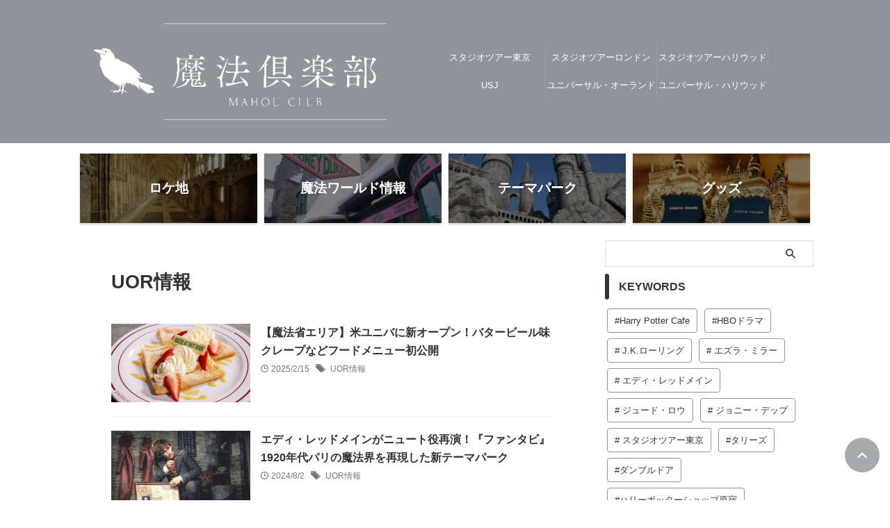

--- FILE ---
content_type: text/html; charset=UTF-8
request_url: http://hpinfojapan.com/tag/uor%E6%83%85%E5%A0%B1/
body_size: 22858
content:
<!DOCTYPE html>
<!--[if lt IE 7]>
<html class="ie6" dir="ltr" lang="ja" prefix="og: https://ogp.me/ns#"> <![endif]-->
<!--[if IE 7]>
<html class="i7" dir="ltr" lang="ja" prefix="og: https://ogp.me/ns#"> <![endif]-->
<!--[if IE 8]>
<html class="ie" dir="ltr" lang="ja" prefix="og: https://ogp.me/ns#"> <![endif]-->
<!--[if gt IE 8]><!-->
<html dir="ltr" lang="ja" prefix="og: https://ogp.me/ns#" class="s-navi-search-overlay ">
	<!--<![endif]-->
	<head prefix="og: http://ogp.me/ns# fb: http://ogp.me/ns/fb# article: http://ogp.me/ns/article#">
				<meta charset="UTF-8" >
		<meta name="viewport" content="width=device-width,initial-scale=1.0,user-scalable=no,viewport-fit=cover">
		<meta name="format-detection" content="telephone=no" >
		<meta name="referrer" content="no-referrer-when-downgrade"/>

					<meta name="robots" content="noindex,follow">
		
		<link rel="alternate" type="application/rss+xml" title="魔法倶楽部 RSS Feed" href="http://hpinfojapan.com/feed/" />
		<link rel="pingback" href="http://hpinfojapan.com/xmlrpc.php" >
		<!--[if lt IE 9]>
		<script src="http://hpinfojapan.com/wp-content/themes/affinger/js/html5shiv.js"></script>
		<![endif]-->
					<style>img:is([sizes="auto" i], [sizes^="auto," i]) { contain-intrinsic-size: 3000px 1500px }</style>
	
		<!-- All in One SEO 4.6.1.1 - aioseo.com -->
		<meta name="robots" content="noindex, max-snippet:-1, max-image-preview:large, max-video-preview:-1" />
		<link rel="canonical" href="http://hpinfojapan.com/tag/uor%E6%83%85%E5%A0%B1/" />
		<meta name="generator" content="All in One SEO (AIOSEO) 4.6.1.1" />

		<meta name="google-site-verification" content="ngxAsx229F8chfhiaWo_n2fgwd40Xrl8oKsizoBOiKk" />
		<script type="application/ld+json" class="aioseo-schema">
			{"@context":"https:\/\/schema.org","@graph":[{"@type":"BreadcrumbList","@id":"http:\/\/hpinfojapan.com\/tag\/uor%E6%83%85%E5%A0%B1\/#breadcrumblist","itemListElement":[{"@type":"ListItem","@id":"http:\/\/hpinfojapan.com\/#listItem","position":1,"name":"\u5bb6","item":"http:\/\/hpinfojapan.com\/","nextItem":"http:\/\/hpinfojapan.com\/tag\/uor%e6%83%85%e5%a0%b1\/#listItem"},{"@type":"ListItem","@id":"http:\/\/hpinfojapan.com\/tag\/uor%e6%83%85%e5%a0%b1\/#listItem","position":2,"name":"UOR\u60c5\u5831","previousItem":"http:\/\/hpinfojapan.com\/#listItem"}]},{"@type":"CollectionPage","@id":"http:\/\/hpinfojapan.com\/tag\/uor%E6%83%85%E5%A0%B1\/#collectionpage","url":"http:\/\/hpinfojapan.com\/tag\/uor%E6%83%85%E5%A0%B1\/","name":"UOR\u60c5\u5831 | \u9b54\u6cd5\u5036\u697d\u90e8","inLanguage":"ja","isPartOf":{"@id":"http:\/\/hpinfojapan.com\/#website"},"breadcrumb":{"@id":"http:\/\/hpinfojapan.com\/tag\/uor%E6%83%85%E5%A0%B1\/#breadcrumblist"}},{"@type":"Organization","@id":"http:\/\/hpinfojapan.com\/#organization","name":"HP info Japan","url":"http:\/\/hpinfojapan.com\/","logo":{"@type":"ImageObject","url":"http:\/\/hpinfojapan.com\/wp-content\/uploads\/2024\/04\/cropped-15.png","@id":"http:\/\/hpinfojapan.com\/tag\/uor%E6%83%85%E5%A0%B1\/#organizationLogo","width":512,"height":512},"image":{"@id":"http:\/\/hpinfojapan.com\/tag\/uor%E6%83%85%E5%A0%B1\/#organizationLogo"},"sameAs":["https:\/\/twitter.com\/hpinfojapan"]},{"@type":"WebSite","@id":"http:\/\/hpinfojapan.com\/#website","url":"http:\/\/hpinfojapan.com\/","name":"\u9b54\u6cd5\u5036\u697d\u90e8","description":"\u9b54\u6cd5\u30ef\u30fc\u30eb\u30c9\u306e\u30d5\u30a1\u30f3\u30b5\u30a4\u30c8","inLanguage":"ja","publisher":{"@id":"http:\/\/hpinfojapan.com\/#organization"}}]}
		</script>
		<!-- All in One SEO -->

<title>UOR情報 | 魔法倶楽部</title>
<link rel='dns-prefetch' href='//webfonts.xserver.jp' />
<link rel='dns-prefetch' href='//ajax.googleapis.com' />
		<!-- This site uses the Google Analytics by MonsterInsights plugin v9.11.1 - Using Analytics tracking - https://www.monsterinsights.com/ -->
		<!-- Note: MonsterInsights is not currently configured on this site. The site owner needs to authenticate with Google Analytics in the MonsterInsights settings panel. -->
					<!-- No tracking code set -->
				<!-- / Google Analytics by MonsterInsights -->
		<script type="text/javascript">
/* <![CDATA[ */
window._wpemojiSettings = {"baseUrl":"https:\/\/s.w.org\/images\/core\/emoji\/15.1.0\/72x72\/","ext":".png","svgUrl":"https:\/\/s.w.org\/images\/core\/emoji\/15.1.0\/svg\/","svgExt":".svg","source":{"concatemoji":"http:\/\/hpinfojapan.com\/wp-includes\/js\/wp-emoji-release.min.js?ver=6.8"}};
/*! This file is auto-generated */
!function(i,n){var o,s,e;function c(e){try{var t={supportTests:e,timestamp:(new Date).valueOf()};sessionStorage.setItem(o,JSON.stringify(t))}catch(e){}}function p(e,t,n){e.clearRect(0,0,e.canvas.width,e.canvas.height),e.fillText(t,0,0);var t=new Uint32Array(e.getImageData(0,0,e.canvas.width,e.canvas.height).data),r=(e.clearRect(0,0,e.canvas.width,e.canvas.height),e.fillText(n,0,0),new Uint32Array(e.getImageData(0,0,e.canvas.width,e.canvas.height).data));return t.every(function(e,t){return e===r[t]})}function u(e,t,n){switch(t){case"flag":return n(e,"\ud83c\udff3\ufe0f\u200d\u26a7\ufe0f","\ud83c\udff3\ufe0f\u200b\u26a7\ufe0f")?!1:!n(e,"\ud83c\uddfa\ud83c\uddf3","\ud83c\uddfa\u200b\ud83c\uddf3")&&!n(e,"\ud83c\udff4\udb40\udc67\udb40\udc62\udb40\udc65\udb40\udc6e\udb40\udc67\udb40\udc7f","\ud83c\udff4\u200b\udb40\udc67\u200b\udb40\udc62\u200b\udb40\udc65\u200b\udb40\udc6e\u200b\udb40\udc67\u200b\udb40\udc7f");case"emoji":return!n(e,"\ud83d\udc26\u200d\ud83d\udd25","\ud83d\udc26\u200b\ud83d\udd25")}return!1}function f(e,t,n){var r="undefined"!=typeof WorkerGlobalScope&&self instanceof WorkerGlobalScope?new OffscreenCanvas(300,150):i.createElement("canvas"),a=r.getContext("2d",{willReadFrequently:!0}),o=(a.textBaseline="top",a.font="600 32px Arial",{});return e.forEach(function(e){o[e]=t(a,e,n)}),o}function t(e){var t=i.createElement("script");t.src=e,t.defer=!0,i.head.appendChild(t)}"undefined"!=typeof Promise&&(o="wpEmojiSettingsSupports",s=["flag","emoji"],n.supports={everything:!0,everythingExceptFlag:!0},e=new Promise(function(e){i.addEventListener("DOMContentLoaded",e,{once:!0})}),new Promise(function(t){var n=function(){try{var e=JSON.parse(sessionStorage.getItem(o));if("object"==typeof e&&"number"==typeof e.timestamp&&(new Date).valueOf()<e.timestamp+604800&&"object"==typeof e.supportTests)return e.supportTests}catch(e){}return null}();if(!n){if("undefined"!=typeof Worker&&"undefined"!=typeof OffscreenCanvas&&"undefined"!=typeof URL&&URL.createObjectURL&&"undefined"!=typeof Blob)try{var e="postMessage("+f.toString()+"("+[JSON.stringify(s),u.toString(),p.toString()].join(",")+"));",r=new Blob([e],{type:"text/javascript"}),a=new Worker(URL.createObjectURL(r),{name:"wpTestEmojiSupports"});return void(a.onmessage=function(e){c(n=e.data),a.terminate(),t(n)})}catch(e){}c(n=f(s,u,p))}t(n)}).then(function(e){for(var t in e)n.supports[t]=e[t],n.supports.everything=n.supports.everything&&n.supports[t],"flag"!==t&&(n.supports.everythingExceptFlag=n.supports.everythingExceptFlag&&n.supports[t]);n.supports.everythingExceptFlag=n.supports.everythingExceptFlag&&!n.supports.flag,n.DOMReady=!1,n.readyCallback=function(){n.DOMReady=!0}}).then(function(){return e}).then(function(){var e;n.supports.everything||(n.readyCallback(),(e=n.source||{}).concatemoji?t(e.concatemoji):e.wpemoji&&e.twemoji&&(t(e.twemoji),t(e.wpemoji)))}))}((window,document),window._wpemojiSettings);
/* ]]> */
</script>
<link rel='stylesheet' id='pt-cv-public-style-css' href='http://hpinfojapan.com/wp-content/plugins/content-views-query-and-display-post-page/public/assets/css/cv.css?ver=3.7.1' type='text/css' media='all' />
<style id='wp-emoji-styles-inline-css' type='text/css'>

	img.wp-smiley, img.emoji {
		display: inline !important;
		border: none !important;
		box-shadow: none !important;
		height: 1em !important;
		width: 1em !important;
		margin: 0 0.07em !important;
		vertical-align: -0.1em !important;
		background: none !important;
		padding: 0 !important;
	}
</style>
<link rel='stylesheet' id='wp-block-library-css' href='http://hpinfojapan.com/wp-includes/css/dist/block-library/style.min.css?ver=6.8' type='text/css' media='all' />
<style id='classic-theme-styles-inline-css' type='text/css'>
/*! This file is auto-generated */
.wp-block-button__link{color:#fff;background-color:#32373c;border-radius:9999px;box-shadow:none;text-decoration:none;padding:calc(.667em + 2px) calc(1.333em + 2px);font-size:1.125em}.wp-block-file__button{background:#32373c;color:#fff;text-decoration:none}
</style>
<style id='ghostkit-typography-inline-css' type='text/css'>
 
</style>
<style id='global-styles-inline-css' type='text/css'>
:root{--wp--preset--aspect-ratio--square: 1;--wp--preset--aspect-ratio--4-3: 4/3;--wp--preset--aspect-ratio--3-4: 3/4;--wp--preset--aspect-ratio--3-2: 3/2;--wp--preset--aspect-ratio--2-3: 2/3;--wp--preset--aspect-ratio--16-9: 16/9;--wp--preset--aspect-ratio--9-16: 9/16;--wp--preset--color--black: #000000;--wp--preset--color--cyan-bluish-gray: #abb8c3;--wp--preset--color--white: #ffffff;--wp--preset--color--pale-pink: #f78da7;--wp--preset--color--vivid-red: #cf2e2e;--wp--preset--color--luminous-vivid-orange: #ff6900;--wp--preset--color--luminous-vivid-amber: #fcb900;--wp--preset--color--light-green-cyan: #eefaff;--wp--preset--color--vivid-green-cyan: #00d084;--wp--preset--color--pale-cyan-blue: #8ed1fc;--wp--preset--color--vivid-cyan-blue: #0693e3;--wp--preset--color--vivid-purple: #9b51e0;--wp--preset--color--soft-red: #e92f3d;--wp--preset--color--light-grayish-red: #fdf0f2;--wp--preset--color--vivid-yellow: #ffc107;--wp--preset--color--very-pale-yellow: #fffde7;--wp--preset--color--very-light-gray: #fafafa;--wp--preset--color--very-dark-gray: #313131;--wp--preset--color--original-color-a: #92949c;--wp--preset--color--original-color-b: #9c9ea5;--wp--preset--color--original-color-c: #FAFAFA;--wp--preset--color--original-color-d: #FFFFFF;--wp--preset--gradient--vivid-cyan-blue-to-vivid-purple: linear-gradient(135deg,rgba(6,147,227,1) 0%,rgb(155,81,224) 100%);--wp--preset--gradient--light-green-cyan-to-vivid-green-cyan: linear-gradient(135deg,rgb(122,220,180) 0%,rgb(0,208,130) 100%);--wp--preset--gradient--luminous-vivid-amber-to-luminous-vivid-orange: linear-gradient(135deg,rgba(252,185,0,1) 0%,rgba(255,105,0,1) 100%);--wp--preset--gradient--luminous-vivid-orange-to-vivid-red: linear-gradient(135deg,rgba(255,105,0,1) 0%,rgb(207,46,46) 100%);--wp--preset--gradient--very-light-gray-to-cyan-bluish-gray: linear-gradient(135deg,rgb(238,238,238) 0%,rgb(169,184,195) 100%);--wp--preset--gradient--cool-to-warm-spectrum: linear-gradient(135deg,rgb(74,234,220) 0%,rgb(151,120,209) 20%,rgb(207,42,186) 40%,rgb(238,44,130) 60%,rgb(251,105,98) 80%,rgb(254,248,76) 100%);--wp--preset--gradient--blush-light-purple: linear-gradient(135deg,rgb(255,206,236) 0%,rgb(152,150,240) 100%);--wp--preset--gradient--blush-bordeaux: linear-gradient(135deg,rgb(254,205,165) 0%,rgb(254,45,45) 50%,rgb(107,0,62) 100%);--wp--preset--gradient--luminous-dusk: linear-gradient(135deg,rgb(255,203,112) 0%,rgb(199,81,192) 50%,rgb(65,88,208) 100%);--wp--preset--gradient--pale-ocean: linear-gradient(135deg,rgb(255,245,203) 0%,rgb(182,227,212) 50%,rgb(51,167,181) 100%);--wp--preset--gradient--electric-grass: linear-gradient(135deg,rgb(202,248,128) 0%,rgb(113,206,126) 100%);--wp--preset--gradient--midnight: linear-gradient(135deg,rgb(2,3,129) 0%,rgb(40,116,252) 100%);--wp--preset--font-size--small: .8em;--wp--preset--font-size--medium: 20px;--wp--preset--font-size--large: 1.5em;--wp--preset--font-size--x-large: 42px;--wp--preset--font-size--st-regular: 1em;--wp--preset--font-size--huge: 3em;--wp--preset--spacing--20: 0.44rem;--wp--preset--spacing--30: 0.67rem;--wp--preset--spacing--40: 1rem;--wp--preset--spacing--50: 1.5rem;--wp--preset--spacing--60: 2.25rem;--wp--preset--spacing--70: 3.38rem;--wp--preset--spacing--80: 5.06rem;--wp--preset--shadow--natural: 6px 6px 9px rgba(0, 0, 0, 0.2);--wp--preset--shadow--deep: 12px 12px 50px rgba(0, 0, 0, 0.4);--wp--preset--shadow--sharp: 6px 6px 0px rgba(0, 0, 0, 0.2);--wp--preset--shadow--outlined: 6px 6px 0px -3px rgba(255, 255, 255, 1), 6px 6px rgba(0, 0, 0, 1);--wp--preset--shadow--crisp: 6px 6px 0px rgba(0, 0, 0, 1);}:where(.is-layout-flex){gap: 0.5em;}:where(.is-layout-grid){gap: 0.5em;}body .is-layout-flex{display: flex;}.is-layout-flex{flex-wrap: wrap;align-items: center;}.is-layout-flex > :is(*, div){margin: 0;}body .is-layout-grid{display: grid;}.is-layout-grid > :is(*, div){margin: 0;}:where(.wp-block-columns.is-layout-flex){gap: 2em;}:where(.wp-block-columns.is-layout-grid){gap: 2em;}:where(.wp-block-post-template.is-layout-flex){gap: 1.25em;}:where(.wp-block-post-template.is-layout-grid){gap: 1.25em;}.has-black-color{color: var(--wp--preset--color--black) !important;}.has-cyan-bluish-gray-color{color: var(--wp--preset--color--cyan-bluish-gray) !important;}.has-white-color{color: var(--wp--preset--color--white) !important;}.has-pale-pink-color{color: var(--wp--preset--color--pale-pink) !important;}.has-vivid-red-color{color: var(--wp--preset--color--vivid-red) !important;}.has-luminous-vivid-orange-color{color: var(--wp--preset--color--luminous-vivid-orange) !important;}.has-luminous-vivid-amber-color{color: var(--wp--preset--color--luminous-vivid-amber) !important;}.has-light-green-cyan-color{color: var(--wp--preset--color--light-green-cyan) !important;}.has-vivid-green-cyan-color{color: var(--wp--preset--color--vivid-green-cyan) !important;}.has-pale-cyan-blue-color{color: var(--wp--preset--color--pale-cyan-blue) !important;}.has-vivid-cyan-blue-color{color: var(--wp--preset--color--vivid-cyan-blue) !important;}.has-vivid-purple-color{color: var(--wp--preset--color--vivid-purple) !important;}.has-black-background-color{background-color: var(--wp--preset--color--black) !important;}.has-cyan-bluish-gray-background-color{background-color: var(--wp--preset--color--cyan-bluish-gray) !important;}.has-white-background-color{background-color: var(--wp--preset--color--white) !important;}.has-pale-pink-background-color{background-color: var(--wp--preset--color--pale-pink) !important;}.has-vivid-red-background-color{background-color: var(--wp--preset--color--vivid-red) !important;}.has-luminous-vivid-orange-background-color{background-color: var(--wp--preset--color--luminous-vivid-orange) !important;}.has-luminous-vivid-amber-background-color{background-color: var(--wp--preset--color--luminous-vivid-amber) !important;}.has-light-green-cyan-background-color{background-color: var(--wp--preset--color--light-green-cyan) !important;}.has-vivid-green-cyan-background-color{background-color: var(--wp--preset--color--vivid-green-cyan) !important;}.has-pale-cyan-blue-background-color{background-color: var(--wp--preset--color--pale-cyan-blue) !important;}.has-vivid-cyan-blue-background-color{background-color: var(--wp--preset--color--vivid-cyan-blue) !important;}.has-vivid-purple-background-color{background-color: var(--wp--preset--color--vivid-purple) !important;}.has-black-border-color{border-color: var(--wp--preset--color--black) !important;}.has-cyan-bluish-gray-border-color{border-color: var(--wp--preset--color--cyan-bluish-gray) !important;}.has-white-border-color{border-color: var(--wp--preset--color--white) !important;}.has-pale-pink-border-color{border-color: var(--wp--preset--color--pale-pink) !important;}.has-vivid-red-border-color{border-color: var(--wp--preset--color--vivid-red) !important;}.has-luminous-vivid-orange-border-color{border-color: var(--wp--preset--color--luminous-vivid-orange) !important;}.has-luminous-vivid-amber-border-color{border-color: var(--wp--preset--color--luminous-vivid-amber) !important;}.has-light-green-cyan-border-color{border-color: var(--wp--preset--color--light-green-cyan) !important;}.has-vivid-green-cyan-border-color{border-color: var(--wp--preset--color--vivid-green-cyan) !important;}.has-pale-cyan-blue-border-color{border-color: var(--wp--preset--color--pale-cyan-blue) !important;}.has-vivid-cyan-blue-border-color{border-color: var(--wp--preset--color--vivid-cyan-blue) !important;}.has-vivid-purple-border-color{border-color: var(--wp--preset--color--vivid-purple) !important;}.has-vivid-cyan-blue-to-vivid-purple-gradient-background{background: var(--wp--preset--gradient--vivid-cyan-blue-to-vivid-purple) !important;}.has-light-green-cyan-to-vivid-green-cyan-gradient-background{background: var(--wp--preset--gradient--light-green-cyan-to-vivid-green-cyan) !important;}.has-luminous-vivid-amber-to-luminous-vivid-orange-gradient-background{background: var(--wp--preset--gradient--luminous-vivid-amber-to-luminous-vivid-orange) !important;}.has-luminous-vivid-orange-to-vivid-red-gradient-background{background: var(--wp--preset--gradient--luminous-vivid-orange-to-vivid-red) !important;}.has-very-light-gray-to-cyan-bluish-gray-gradient-background{background: var(--wp--preset--gradient--very-light-gray-to-cyan-bluish-gray) !important;}.has-cool-to-warm-spectrum-gradient-background{background: var(--wp--preset--gradient--cool-to-warm-spectrum) !important;}.has-blush-light-purple-gradient-background{background: var(--wp--preset--gradient--blush-light-purple) !important;}.has-blush-bordeaux-gradient-background{background: var(--wp--preset--gradient--blush-bordeaux) !important;}.has-luminous-dusk-gradient-background{background: var(--wp--preset--gradient--luminous-dusk) !important;}.has-pale-ocean-gradient-background{background: var(--wp--preset--gradient--pale-ocean) !important;}.has-electric-grass-gradient-background{background: var(--wp--preset--gradient--electric-grass) !important;}.has-midnight-gradient-background{background: var(--wp--preset--gradient--midnight) !important;}.has-small-font-size{font-size: var(--wp--preset--font-size--small) !important;}.has-medium-font-size{font-size: var(--wp--preset--font-size--medium) !important;}.has-large-font-size{font-size: var(--wp--preset--font-size--large) !important;}.has-x-large-font-size{font-size: var(--wp--preset--font-size--x-large) !important;}
:where(.wp-block-post-template.is-layout-flex){gap: 1.25em;}:where(.wp-block-post-template.is-layout-grid){gap: 1.25em;}
:where(.wp-block-columns.is-layout-flex){gap: 2em;}:where(.wp-block-columns.is-layout-grid){gap: 2em;}
:root :where(.wp-block-pullquote){font-size: 1.5em;line-height: 1.6;}
</style>
<link rel='stylesheet' id='blossomthemes-instagram-feed-css' href='http://hpinfojapan.com/wp-content/plugins/blossomthemes-instagram-feed/public/css/blossomthemes-instagram-feed-public.css?ver=2.0.5' type='text/css' media='all' />
<link rel='stylesheet' id='magnific-popup-css' href='http://hpinfojapan.com/wp-content/plugins/blossomthemes-instagram-feed/public/css/magnific-popup.min.css?ver=1.0.0' type='text/css' media='all' />
<link rel='stylesheet' id='blossomthemes-toolkit-css' href='http://hpinfojapan.com/wp-content/plugins/blossomthemes-toolkit/public/css/blossomthemes-toolkit-public.min.css?ver=2.2.6' type='text/css' media='all' />
<link rel='stylesheet' id='mediaelement-css' href='http://hpinfojapan.com/wp-includes/js/mediaelement/mediaelementplayer-legacy.min.css?ver=4.2.17' type='text/css' media='all' />
<link rel='stylesheet' id='wp-mediaelement-css' href='http://hpinfojapan.com/wp-includes/js/mediaelement/wp-mediaelement.min.css?ver=6.8' type='text/css' media='all' />
<link rel='stylesheet' id='fvp-frontend-css' href='http://hpinfojapan.com/wp-content/plugins/featured-video-plus/styles/frontend.css?ver=2.3.3' type='text/css' media='all' />
<link rel='stylesheet' id='st-af-cpt-css' href='http://hpinfojapan.com/wp-content/plugins/st-af-cpt/assets/css/style.css?ver=1.0.0' type='text/css' media='all' />
<link rel='stylesheet' id='normalize-css' href='http://hpinfojapan.com/wp-content/themes/affinger/css/normalize.css?ver=1.5.9' type='text/css' media='all' />
<link rel='stylesheet' id='st_svg-css' href='http://hpinfojapan.com/wp-content/themes/affinger/st_svg/style.css?ver=20240320' type='text/css' media='all' />
<link rel='stylesheet' id='slick-css' href='http://hpinfojapan.com/wp-content/themes/affinger/vendor/slick/slick.css?ver=1.8.0' type='text/css' media='all' />
<link rel='stylesheet' id='slick-theme-css' href='http://hpinfojapan.com/wp-content/themes/affinger/vendor/slick/slick-theme.css?ver=1.8.0' type='text/css' media='all' />
<link rel='stylesheet' id='style-css' href='http://hpinfojapan.com/wp-content/themes/affinger/style.css?ver=20240320' type='text/css' media='all' />
<link rel='stylesheet' id='single-css' href='http://hpinfojapan.com/wp-content/themes/affinger/st-rankcss.php' type='text/css' media='all' />
<link rel='stylesheet' id='fancybox-css' href='http://hpinfojapan.com/wp-content/plugins/easy-fancybox/fancybox/1.5.4/jquery.fancybox.min.css?ver=6.8' type='text/css' media='screen' />
<link rel='stylesheet' id='tablepress-default-css' href='http://hpinfojapan.com/wp-content/plugins/tablepress/css/build/default.css?ver=2.3' type='text/css' media='all' />
<link rel='stylesheet' id='pochipp-front-css' href='http://hpinfojapan.com/wp-content/plugins/pochipp/dist/css/style.css?ver=1.17.0' type='text/css' media='all' />
<link rel='stylesheet' id='st-themecss-css' href='http://hpinfojapan.com/wp-content/themes/affinger/st-themecss-loader.php?ver=6.8' type='text/css' media='all' />
<!--n2css--><script type="text/javascript" src="//ajax.googleapis.com/ajax/libs/jquery/1.11.3/jquery.min.js?ver=1.11.3" id="jquery-js"></script>
<script type="text/javascript" src="//webfonts.xserver.jp/js/xserverv3.js?fadein=0&amp;ver=2.0.7" id="typesquare_std-js"></script>
<script type="text/javascript" id="mediaelement-core-js-before">
/* <![CDATA[ */
var mejsL10n = {"language":"ja","strings":{"mejs.download-file":"\u30d5\u30a1\u30a4\u30eb\u3092\u30c0\u30a6\u30f3\u30ed\u30fc\u30c9","mejs.install-flash":"\u3054\u5229\u7528\u306e\u30d6\u30e9\u30a6\u30b6\u30fc\u306f Flash Player \u304c\u7121\u52b9\u306b\u306a\u3063\u3066\u3044\u308b\u304b\u3001\u30a4\u30f3\u30b9\u30c8\u30fc\u30eb\u3055\u308c\u3066\u3044\u307e\u305b\u3093\u3002Flash Player \u30d7\u30e9\u30b0\u30a4\u30f3\u3092\u6709\u52b9\u306b\u3059\u308b\u304b\u3001\u6700\u65b0\u30d0\u30fc\u30b8\u30e7\u30f3\u3092 https:\/\/get.adobe.com\/jp\/flashplayer\/ \u304b\u3089\u30a4\u30f3\u30b9\u30c8\u30fc\u30eb\u3057\u3066\u304f\u3060\u3055\u3044\u3002","mejs.fullscreen":"\u30d5\u30eb\u30b9\u30af\u30ea\u30fc\u30f3","mejs.play":"\u518d\u751f","mejs.pause":"\u505c\u6b62","mejs.time-slider":"\u30bf\u30a4\u30e0\u30b9\u30e9\u30a4\u30c0\u30fc","mejs.time-help-text":"1\u79d2\u9032\u3080\u306b\u306f\u5de6\u53f3\u77e2\u5370\u30ad\u30fc\u3092\u300110\u79d2\u9032\u3080\u306b\u306f\u4e0a\u4e0b\u77e2\u5370\u30ad\u30fc\u3092\u4f7f\u3063\u3066\u304f\u3060\u3055\u3044\u3002","mejs.live-broadcast":"\u751f\u653e\u9001","mejs.volume-help-text":"\u30dc\u30ea\u30e5\u30fc\u30e0\u8abf\u7bc0\u306b\u306f\u4e0a\u4e0b\u77e2\u5370\u30ad\u30fc\u3092\u4f7f\u3063\u3066\u304f\u3060\u3055\u3044\u3002","mejs.unmute":"\u30df\u30e5\u30fc\u30c8\u89e3\u9664","mejs.mute":"\u30df\u30e5\u30fc\u30c8","mejs.volume-slider":"\u30dc\u30ea\u30e5\u30fc\u30e0\u30b9\u30e9\u30a4\u30c0\u30fc","mejs.video-player":"\u52d5\u753b\u30d7\u30ec\u30fc\u30e4\u30fc","mejs.audio-player":"\u97f3\u58f0\u30d7\u30ec\u30fc\u30e4\u30fc","mejs.captions-subtitles":"\u30ad\u30e3\u30d7\u30b7\u30e7\u30f3\/\u5b57\u5e55","mejs.captions-chapters":"\u30c1\u30e3\u30d7\u30bf\u30fc","mejs.none":"\u306a\u3057","mejs.afrikaans":"\u30a2\u30d5\u30ea\u30ab\u30fc\u30f3\u30b9\u8a9e","mejs.albanian":"\u30a2\u30eb\u30d0\u30cb\u30a2\u8a9e","mejs.arabic":"\u30a2\u30e9\u30d3\u30a2\u8a9e","mejs.belarusian":"\u30d9\u30e9\u30eb\u30fc\u30b7\u8a9e","mejs.bulgarian":"\u30d6\u30eb\u30ac\u30ea\u30a2\u8a9e","mejs.catalan":"\u30ab\u30bf\u30ed\u30cb\u30a2\u8a9e","mejs.chinese":"\u4e2d\u56fd\u8a9e","mejs.chinese-simplified":"\u4e2d\u56fd\u8a9e (\u7c21\u4f53\u5b57)","mejs.chinese-traditional":"\u4e2d\u56fd\u8a9e (\u7e41\u4f53\u5b57)","mejs.croatian":"\u30af\u30ed\u30a2\u30c1\u30a2\u8a9e","mejs.czech":"\u30c1\u30a7\u30b3\u8a9e","mejs.danish":"\u30c7\u30f3\u30de\u30fc\u30af\u8a9e","mejs.dutch":"\u30aa\u30e9\u30f3\u30c0\u8a9e","mejs.english":"\u82f1\u8a9e","mejs.estonian":"\u30a8\u30b9\u30c8\u30cb\u30a2\u8a9e","mejs.filipino":"\u30d5\u30a3\u30ea\u30d4\u30f3\u8a9e","mejs.finnish":"\u30d5\u30a3\u30f3\u30e9\u30f3\u30c9\u8a9e","mejs.french":"\u30d5\u30e9\u30f3\u30b9\u8a9e","mejs.galician":"\u30ac\u30ea\u30b7\u30a2\u8a9e","mejs.german":"\u30c9\u30a4\u30c4\u8a9e","mejs.greek":"\u30ae\u30ea\u30b7\u30e3\u8a9e","mejs.haitian-creole":"\u30cf\u30a4\u30c1\u8a9e","mejs.hebrew":"\u30d8\u30d6\u30e9\u30a4\u8a9e","mejs.hindi":"\u30d2\u30f3\u30c7\u30a3\u30fc\u8a9e","mejs.hungarian":"\u30cf\u30f3\u30ac\u30ea\u30fc\u8a9e","mejs.icelandic":"\u30a2\u30a4\u30b9\u30e9\u30f3\u30c9\u8a9e","mejs.indonesian":"\u30a4\u30f3\u30c9\u30cd\u30b7\u30a2\u8a9e","mejs.irish":"\u30a2\u30a4\u30eb\u30e9\u30f3\u30c9\u8a9e","mejs.italian":"\u30a4\u30bf\u30ea\u30a2\u8a9e","mejs.japanese":"\u65e5\u672c\u8a9e","mejs.korean":"\u97d3\u56fd\u8a9e","mejs.latvian":"\u30e9\u30c8\u30d3\u30a2\u8a9e","mejs.lithuanian":"\u30ea\u30c8\u30a2\u30cb\u30a2\u8a9e","mejs.macedonian":"\u30de\u30b1\u30c9\u30cb\u30a2\u8a9e","mejs.malay":"\u30de\u30ec\u30fc\u8a9e","mejs.maltese":"\u30de\u30eb\u30bf\u8a9e","mejs.norwegian":"\u30ce\u30eb\u30a6\u30a7\u30fc\u8a9e","mejs.persian":"\u30da\u30eb\u30b7\u30a2\u8a9e","mejs.polish":"\u30dd\u30fc\u30e9\u30f3\u30c9\u8a9e","mejs.portuguese":"\u30dd\u30eb\u30c8\u30ac\u30eb\u8a9e","mejs.romanian":"\u30eb\u30fc\u30de\u30cb\u30a2\u8a9e","mejs.russian":"\u30ed\u30b7\u30a2\u8a9e","mejs.serbian":"\u30bb\u30eb\u30d3\u30a2\u8a9e","mejs.slovak":"\u30b9\u30ed\u30d0\u30ad\u30a2\u8a9e","mejs.slovenian":"\u30b9\u30ed\u30d9\u30cb\u30a2\u8a9e","mejs.spanish":"\u30b9\u30da\u30a4\u30f3\u8a9e","mejs.swahili":"\u30b9\u30ef\u30d2\u30ea\u8a9e","mejs.swedish":"\u30b9\u30a6\u30a7\u30fc\u30c7\u30f3\u8a9e","mejs.tagalog":"\u30bf\u30ac\u30ed\u30b0\u8a9e","mejs.thai":"\u30bf\u30a4\u8a9e","mejs.turkish":"\u30c8\u30eb\u30b3\u8a9e","mejs.ukrainian":"\u30a6\u30af\u30e9\u30a4\u30ca\u8a9e","mejs.vietnamese":"\u30d9\u30c8\u30ca\u30e0\u8a9e","mejs.welsh":"\u30a6\u30a7\u30fc\u30eb\u30ba\u8a9e","mejs.yiddish":"\u30a4\u30c7\u30a3\u30c3\u30b7\u30e5\u8a9e"}};
/* ]]> */
</script>
<script type="text/javascript" src="http://hpinfojapan.com/wp-includes/js/mediaelement/mediaelement-and-player.min.js?ver=4.2.17" id="mediaelement-core-js"></script>
<script type="text/javascript" src="http://hpinfojapan.com/wp-includes/js/mediaelement/mediaelement-migrate.min.js?ver=6.8" id="mediaelement-migrate-js"></script>
<script type="text/javascript" id="mediaelement-js-extra">
/* <![CDATA[ */
var _wpmejsSettings = {"pluginPath":"\/wp-includes\/js\/mediaelement\/","classPrefix":"mejs-","stretching":"responsive","audioShortcodeLibrary":"mediaelement","videoShortcodeLibrary":"mediaelement"};
/* ]]> */
</script>
<script type="text/javascript" src="http://hpinfojapan.com/wp-includes/js/mediaelement/wp-mediaelement.min.js?ver=6.8" id="wp-mediaelement-js"></script>
<script type="text/javascript" src="http://hpinfojapan.com/wp-content/plugins/featured-video-plus/js/jquery.fitvids.min.js?ver=master-2015-08" id="jquery.fitvids-js"></script>
<script type="text/javascript" id="fvp-frontend-js-extra">
/* <![CDATA[ */
var fvpdata = {"ajaxurl":"http:\/\/hpinfojapan.com\/wp-admin\/admin-ajax.php","nonce":"ec224bc4bd","fitvids":"1","dynamic":"1","overlay":"","opacity":"0.75","color":"b","width":"640"};
/* ]]> */
</script>
<script type="text/javascript" src="http://hpinfojapan.com/wp-content/plugins/featured-video-plus/js/frontend.min.js?ver=2.3.3" id="fvp-frontend-js"></script>
<link rel="https://api.w.org/" href="http://hpinfojapan.com/wp-json/" /><link rel="alternate" title="JSON" type="application/json" href="http://hpinfojapan.com/wp-json/wp/v2/tags/99" />		<style type="text/css">
			.ghostkit-effects-enabled .ghostkit-effects-reveal {
				pointer-events: none;
				visibility: hidden;
			}
		</style>
		<script>
			if (!window.matchMedia('(prefers-reduced-motion: reduce)').matches) {
				document.documentElement.classList.add(
					'ghostkit-effects-enabled'
				);
			}
		</script>
		<!-- Pochipp -->
<style id="pchpp_custom_style">:root{--pchpp-color-inline: #069A8E;--pchpp-color-custom: #5ca250;--pchpp-color-custom-2: #8e59e4;--pchpp-color-amazon: #f99a0c;--pchpp-color-rakuten: #e0423c;--pchpp-color-yahoo: #438ee8;--pchpp-color-mercari: #3c3c3c;--pchpp-inline-bg-color: var(--pchpp-color-inline);--pchpp-inline-txt-color: #fff;--pchpp-inline-shadow: 0 1px 4px -1px rgba(0, 0, 0, 0.2);--pchpp-inline-radius: 0px;--pchpp-inline-width: auto;}</style>
<script id="pchpp_vars">window.pchppVars = {};window.pchppVars.ajaxUrl = "http://hpinfojapan.com/wp-admin/admin-ajax.php";window.pchppVars.ajaxNonce = "14574111f6";</script>

<!-- / Pochipp -->
<script data-ad-client="ca-pub-3167472747513163" async src="https://pagead2.googlesyndication.com/pagead/js/adsbygoogle.js"></script>
<link rel="icon" href="http://hpinfojapan.com/wp-content/uploads/2024/04/cropped-15-32x32.png" sizes="32x32" />
<link rel="icon" href="http://hpinfojapan.com/wp-content/uploads/2024/04/cropped-15-192x192.png" sizes="192x192" />
<link rel="apple-touch-icon" href="http://hpinfojapan.com/wp-content/uploads/2024/04/cropped-15-180x180.png" />
<meta name="msapplication-TileImage" content="http://hpinfojapan.com/wp-content/uploads/2024/04/cropped-15-270x270.png" />
		
<!-- OGP -->

<meta property="og:type" content="website">
<meta property="og:title" content="魔法倶楽部">
<meta property="og:url" content="http://hpinfojapan.com">
<meta property="og:description" content="魔法ワールドのファンサイト">
<meta property="og:site_name" content="魔法倶楽部">
<meta property="og:image" content="http://hpinfojapan.com/wp-content/themes/affinger/images/no-img.png">


				<meta name="twitter:card" content="summary_large_image">
	
	<meta name="twitter:site" content="@hpinfojapan">
	<meta name="twitter:title" content="魔法倶楽部">
	<meta name="twitter:description" content="魔法ワールドのファンサイト">
	<meta name="twitter:image" content="http://hpinfojapan.com/wp-content/themes/affinger/images/no-img.png">
<!-- /OGP -->
		


<script>
	(function (window, document, $, undefined) {
		'use strict';

		var SlideBox = (function () {
			/**
			 * @param $element
			 *
			 * @constructor
			 */
			function SlideBox($element) {
				this._$element = $element;
			}

			SlideBox.prototype.$content = function () {
				return this._$element.find('[data-st-slidebox-content]');
			};

			SlideBox.prototype.$toggle = function () {
				return this._$element.find('[data-st-slidebox-toggle]');
			};

			SlideBox.prototype.$icon = function () {
				return this._$element.find('[data-st-slidebox-icon]');
			};

			SlideBox.prototype.$text = function () {
				return this._$element.find('[data-st-slidebox-text]');
			};

			SlideBox.prototype.is_expanded = function () {
				return !!(this._$element.filter('[data-st-slidebox-expanded="true"]').length);
			};

			SlideBox.prototype.expand = function () {
				var self = this;

				this.$content().slideDown()
					.promise()
					.then(function () {
						var $icon = self.$icon();
						var $text = self.$text();

						$icon.removeClass($icon.attr('data-st-slidebox-icon-collapsed'))
							.addClass($icon.attr('data-st-slidebox-icon-expanded'))

						$text.text($text.attr('data-st-slidebox-text-expanded'))

						self._$element.removeClass('is-collapsed')
							.addClass('is-expanded');

						self._$element.attr('data-st-slidebox-expanded', 'true');
					});
			};

			SlideBox.prototype.collapse = function () {
				var self = this;

				this.$content().slideUp()
					.promise()
					.then(function () {
						var $icon = self.$icon();
						var $text = self.$text();

						$icon.removeClass($icon.attr('data-st-slidebox-icon-expanded'))
							.addClass($icon.attr('data-st-slidebox-icon-collapsed'))

						$text.text($text.attr('data-st-slidebox-text-collapsed'))

						self._$element.removeClass('is-expanded')
							.addClass('is-collapsed');

						self._$element.attr('data-st-slidebox-expanded', 'false');
					});
			};

			SlideBox.prototype.toggle = function () {
				if (this.is_expanded()) {
					this.collapse();
				} else {
					this.expand();
				}
			};

			SlideBox.prototype.add_event_listeners = function () {
				var self = this;

				this.$toggle().on('click', function (event) {
					self.toggle();
				});
			};

			SlideBox.prototype.initialize = function () {
				this.add_event_listeners();
			};

			return SlideBox;
		}());

		function on_ready() {
			var slideBoxes = [];

			$('[data-st-slidebox]').each(function () {
				var $element = $(this);
				var slideBox = new SlideBox($element);

				slideBoxes.push(slideBox);

				slideBox.initialize();
			});

			return slideBoxes;
		}

		$(on_ready);
	}(window, window.document, jQuery));
</script>

	<script>
		(function (window, document, $, undefined) {
			'use strict';

			$(function(){
			$('.post h2:not([class^="is-style-st-heading-custom-"]):not([class*=" is-style-st-heading-custom-"]):not(.st-css-no2) , .h2modoki').wrapInner('<span class="st-dash-design"></span>');
			})
		}(window, window.document, jQuery));
	</script>

<script>
	(function (window, document, $, undefined) {
		'use strict';

		$(function(){
			/* 第一階層のみの目次にクラスを挿入 */
			$("#toc_container:not(:has(ul ul))").addClass("only-toc");
			/* アコーディオンメニュー内のカテゴリーにクラス追加 */
			$(".st-ac-box ul:has(.cat-item)").each(function(){
				$(this).addClass("st-ac-cat");
			});
		});
	}(window, window.document, jQuery));
</script>

<script>
	(function (window, document, $, undefined) {
		'use strict';

		$(function(){
									$('.st-star').parent('.rankh4').css('padding-bottom','5px'); // スターがある場合のランキング見出し調整
		});
	}(window, window.document, jQuery));
</script>




	<script>
		(function (window, document, $, undefined) {
			'use strict';

			$(function() {
				$('.is-style-st-paragraph-kaiwa').wrapInner('<span class="st-paragraph-kaiwa-text">');
			});
		}(window, window.document, jQuery));
	</script>

	<script>
		(function (window, document, $, undefined) {
			'use strict';

			$(function() {
				$('.is-style-st-paragraph-kaiwa-b').wrapInner('<span class="st-paragraph-kaiwa-text">');
			});
		}(window, window.document, jQuery));
	</script>

<script>
	/* Gutenbergスタイルを調整 */
	(function (window, document, $, undefined) {
		'use strict';

		$(function() {
			$( '[class^="is-style-st-paragraph-"],[class*=" is-style-st-paragraph-"]' ).wrapInner( '<span class="st-noflex"></span>' );
		});
	}(window, window.document, jQuery));
</script>




			</head>
	<body ontouchstart="" class="archive tag tag-uor tag-99 wp-theme-affinger st-af not-front-page" >				<div id="st-ami">
				<div id="wrapper" class="" ontouchstart="">
				<div id="wrapper-in">

					

<header id="">
	<div id="header-full">
		<div id="headbox-bg-fixed">
			<div id="headbox-bg">
				<div id="headbox">

						<nav id="s-navi" class="pcnone" data-st-nav data-st-nav-type="normal">
		<dl class="acordion is-active" data-st-nav-primary>
			<dt class="trigger">
				<p class="acordion_button"><span class="op op-menu has-text"><i class="st-fa st-svg-menu_thin"></i></span></p>

				
									<div id="st-mobile-logo"></div>
				
				<!-- 追加メニュー -->
				
				<!-- 追加メニュー2 -->
				
			</dt>

			<dd class="acordion_tree">
				<div class="acordion_tree_content">

					
					
					<div class="clear"></div>

					
				</div>
			</dd>

					</dl>

					</nav>

											<div id="header-l">
							
							<div id="st-text-logo">
									<!-- ロゴ又はブログ名 -->
    					<p class="sitename sitename-only"><a href="http://hpinfojapan.com/">
                					<img class="sitename-only-img" src="http://hpinfojapan.com/wp-content/uploads/2024/04/魔法倶楽部のコピー-2.png" width="500" height="200" alt="魔法倶楽部">                            </a></p>
            
							</div>
						</div><!-- /#header-l -->
					
					<div id="header-r" class="smanone">
						
	<div id="nav_menu-2" class="headbox widget_nav_menu"><div class="menu-top-container"><ul id="menu-top" class="menu"><li id="menu-item-12492" class="menu-item menu-item-type-post_type menu-item-object-post menu-item-12492"><a href="http://hpinfojapan.com/locationmap/wbstudiotour-tokyo-guide/">スタジオツアー東京</a></li>
<li id="menu-item-12493" class="menu-item menu-item-type-post_type menu-item-object-post menu-item-12493"><a href="http://hpinfojapan.com/locationmap/wbstudiotour-london/">スタジオツアーロンドン</a></li>
<li id="menu-item-12494" class="menu-item menu-item-type-post_type menu-item-object-post menu-item-12494"><a href="http://hpinfojapan.com/locationmap/wbstudiotour-hollywood/">スタジオツアーハリウッド</a></li>
<li id="menu-item-12488" class="menu-item menu-item-type-post_type menu-item-object-page menu-item-12488"><a href="http://hpinfojapan.com/themepark/usj/">USJ</a></li>
<li id="menu-item-12489" class="menu-item menu-item-type-post_type menu-item-object-page menu-item-12489"><a href="http://hpinfojapan.com/themepark/universal-orlando-resort/">ユニバーサル・オーランド</a></li>
<li id="menu-item-12487" class="menu-item menu-item-type-post_type menu-item-object-page menu-item-12487"><a href="http://hpinfojapan.com/themepark/ush/">ユニバーサル・ハリウッド</a></li>
</ul></div></div>					</div><!-- /#header-r -->

				</div><!-- /#headbox -->
			</div><!-- /#headbox-bg clearfix -->
		</div><!-- /#headbox-bg-fixed -->

		
		
		
					<nav class="st-middle-menu"><ul id="menu-top-1" class="menu"><li class="menu-item menu-item-type-post_type menu-item-object-post menu-item-12492"><a href="http://hpinfojapan.com/locationmap/wbstudiotour-tokyo-guide/">スタジオツアー東京</a></li>
<li class="menu-item menu-item-type-post_type menu-item-object-post menu-item-12493"><a href="http://hpinfojapan.com/locationmap/wbstudiotour-london/">スタジオツアーロンドン</a></li>
<li class="menu-item menu-item-type-post_type menu-item-object-post menu-item-12494"><a href="http://hpinfojapan.com/locationmap/wbstudiotour-hollywood/">スタジオツアーハリウッド</a></li>
<li class="menu-item menu-item-type-post_type menu-item-object-page menu-item-12488"><a href="http://hpinfojapan.com/themepark/usj/">USJ</a></li>
<li class="menu-item menu-item-type-post_type menu-item-object-page menu-item-12489"><a href="http://hpinfojapan.com/themepark/universal-orlando-resort/">ユニバーサル・オーランド</a></li>
<li class="menu-item menu-item-type-post_type menu-item-object-page menu-item-12487"><a href="http://hpinfojapan.com/themepark/ush/">ユニバーサル・ハリウッド</a></li>
</ul></nav>	
			

			<div id="gazou-wide">
												<div id="st-headerbox">
						<div id="st-header">
						</div>
					</div>
									</div>
		
	</div><!-- #header-full -->

	



		<div id="st-header-cardlink-wrapper">
		<ul id="st-header-cardlink" class="st-cardlink-column-d st-cardlink-column-4">
							
														
					<li class="st-cardlink-card has-bg has-link is-darkable"
						style="background-image: url(http://hpinfojapan.com/wp-content/uploads/2015/09/1280px-Cloister_Gloucester_Cathedral_2-300x233.jpg);">
													<a class="st-cardlink-card-link" href="http://hpinfojapan.com/locationmap/">
								<div class="st-cardlink-card-text">
									ロケ地								</div>
							</a>
											</li>
				
							
														
					<li class="st-cardlink-card has-bg has-link is-darkable"
						style="background-image: url(http://hpinfojapan.com/wp-content/uploads/2020/10/スライド7-47-300x225.jpeg);">
													<a class="st-cardlink-card-link" href="http://hpinfojapan.com/wizardingworld/">
								<div class="st-cardlink-card-text">
									魔法ワールド情報								</div>
							</a>
											</li>
				
							
														
					<li class="st-cardlink-card has-bg has-link is-darkable"
						style="background-image: url(http://hpinfojapan.com/wp-content/uploads/2020/10/スライド4-71-300x225.jpeg);">
													<a class="st-cardlink-card-link" href="http://hpinfojapan.com/themepark/">
								<div class="st-cardlink-card-text">
									テーマパーク								</div>
							</a>
											</li>
				
							
														
					<li class="st-cardlink-card has-bg has-link is-darkable"
						style="background-image: url(http://hpinfojapan.com/wp-content/uploads/2020/10/スライド4-24-300x225.jpeg);">
													<a class="st-cardlink-card-link" href="http://hpinfojapan.com/themepark/usj/merchandise/">
								<div class="st-cardlink-card-text">
									グッズ								</div>
							</a>
											</li>
				
					</ul>
	</div>


</header>

					<div id="content-w">

						
						

<div id="content" class="clearfix">
	<div id="contentInner">
		<main >
			<article>
				<!--ぱんくず -->
									<div id="breadcrumb">
					<ol>
						<li><a href="http://hpinfojapan.com"><span>HOME</span></a> > </li>
						<li>UOR情報</li>
					</ol>
					</div>
								<!--/ ぱんくず -->
				<!--ループ開始-->
				<div class="post">
					<h1 class="entry-title">
													UOR情報											</h1>
				</div><!-- /post -->
				<aside>
					<div class="kanren ">
			
		<dl class="clearfix">
			<dt><a href="http://hpinfojapan.com/news/uor-ministry-of-magic-new-food/">
											<img width="1920" height="1080" src="http://hpinfojapan.com/wp-content/uploads/2025/02/Butterbeer-Crepe-at-Cafe-Lair-De-La-Sirene-in-The-Wizarding-World-of-Harry-Potter-Ministry-of-Magic-at-Universal-Epic-Universe.jpg" class="attachment-full size-full wp-post-image" alt="" decoding="async" fetchpriority="high" srcset="http://hpinfojapan.com/wp-content/uploads/2025/02/Butterbeer-Crepe-at-Cafe-Lair-De-La-Sirene-in-The-Wizarding-World-of-Harry-Potter-Ministry-of-Magic-at-Universal-Epic-Universe.jpg 1920w, http://hpinfojapan.com/wp-content/uploads/2025/02/Butterbeer-Crepe-at-Cafe-Lair-De-La-Sirene-in-The-Wizarding-World-of-Harry-Potter-Ministry-of-Magic-at-Universal-Epic-Universe-300x169.jpg 300w, http://hpinfojapan.com/wp-content/uploads/2025/02/Butterbeer-Crepe-at-Cafe-Lair-De-La-Sirene-in-The-Wizarding-World-of-Harry-Potter-Ministry-of-Magic-at-Universal-Epic-Universe-1024x576.jpg 1024w, http://hpinfojapan.com/wp-content/uploads/2025/02/Butterbeer-Crepe-at-Cafe-Lair-De-La-Sirene-in-The-Wizarding-World-of-Harry-Potter-Ministry-of-Magic-at-Universal-Epic-Universe-150x84.jpg 150w, http://hpinfojapan.com/wp-content/uploads/2025/02/Butterbeer-Crepe-at-Cafe-Lair-De-La-Sirene-in-The-Wizarding-World-of-Harry-Potter-Ministry-of-Magic-at-Universal-Epic-Universe-768x432.jpg 768w, http://hpinfojapan.com/wp-content/uploads/2025/02/Butterbeer-Crepe-at-Cafe-Lair-De-La-Sirene-in-The-Wizarding-World-of-Harry-Potter-Ministry-of-Magic-at-Universal-Epic-Universe-1536x864.jpg 1536w" sizes="(max-width: 1920px) 100vw, 1920px" />									</a></dt>
			<dd>
				
				<h3><a href="http://hpinfojapan.com/news/uor-ministry-of-magic-new-food/">
						【魔法省エリア】米ユニバに新オープン！バタービール味クレープなどフードメニュー初公開					</a></h3>

					<div class="blog_info">
		<p>
							<i class="st-fa st-svg-clock-o"></i>2025/2/15										&nbsp;<span class="pcone">
						<i class="st-fa st-svg-tags"></i>&nbsp;<a href="http://hpinfojapan.com/tag/uor%e6%83%85%e5%a0%b1/" rel="tag">UOR情報</a>				</span>
					</p>
	</div>

				
				
			</dd>
		</dl>
			
		<dl class="clearfix">
			<dt><a href="http://hpinfojapan.com/news/eddie-epic-universe/">
											<img width="1000" height="666" src="http://hpinfojapan.com/wp-content/uploads/2020/10/61V8n-S6vJL._AC_SL1000_-1.jpg" class="attachment-full size-full wp-post-image" alt="" decoding="async" srcset="http://hpinfojapan.com/wp-content/uploads/2020/10/61V8n-S6vJL._AC_SL1000_-1.jpg 1000w, http://hpinfojapan.com/wp-content/uploads/2020/10/61V8n-S6vJL._AC_SL1000_-1-300x200.jpg 300w, http://hpinfojapan.com/wp-content/uploads/2020/10/61V8n-S6vJL._AC_SL1000_-1-150x100.jpg 150w, http://hpinfojapan.com/wp-content/uploads/2020/10/61V8n-S6vJL._AC_SL1000_-1-768x511.jpg 768w, http://hpinfojapan.com/wp-content/uploads/2020/10/61V8n-S6vJL._AC_SL1000_-1-90x60.jpg 90w, http://hpinfojapan.com/wp-content/uploads/2020/10/61V8n-S6vJL._AC_SL1000_-1-420x280.jpg 420w" sizes="(max-width: 1000px) 100vw, 1000px" />									</a></dt>
			<dd>
				
				<h3><a href="http://hpinfojapan.com/news/eddie-epic-universe/">
						エディ・レッドメインがニュート役再演！『ファンタビ』1920年代パリの魔法界を再現した新テーマパーク					</a></h3>

					<div class="blog_info">
		<p>
							<i class="st-fa st-svg-clock-o"></i>2024/8/2										&nbsp;<span class="pcone">
						<i class="st-fa st-svg-tags"></i>&nbsp;<a href="http://hpinfojapan.com/tag/uor%e6%83%85%e5%a0%b1/" rel="tag">UOR情報</a>				</span>
					</p>
	</div>

				
				
			</dd>
		</dl>
			
		<dl class="clearfix">
			<dt><a href="http://hpinfojapan.com/news/all-about-wizarding-world-of-harry-potter-ministry-of-magic/">
											<img width="1920" height="1080" src="http://hpinfojapan.com/wp-content/uploads/2024/08/The-Wizarding-World-of-Harry-Potter-Ministry-of-Magic.jpg" class="attachment-full size-full wp-post-image" alt="" decoding="async" srcset="http://hpinfojapan.com/wp-content/uploads/2024/08/The-Wizarding-World-of-Harry-Potter-Ministry-of-Magic.jpg 1920w, http://hpinfojapan.com/wp-content/uploads/2024/08/The-Wizarding-World-of-Harry-Potter-Ministry-of-Magic-300x169.jpg 300w, http://hpinfojapan.com/wp-content/uploads/2024/08/The-Wizarding-World-of-Harry-Potter-Ministry-of-Magic-1024x576.jpg 1024w, http://hpinfojapan.com/wp-content/uploads/2024/08/The-Wizarding-World-of-Harry-Potter-Ministry-of-Magic-150x84.jpg 150w, http://hpinfojapan.com/wp-content/uploads/2024/08/The-Wizarding-World-of-Harry-Potter-Ministry-of-Magic-768x432.jpg 768w, http://hpinfojapan.com/wp-content/uploads/2024/08/The-Wizarding-World-of-Harry-Potter-Ministry-of-Magic-1536x864.jpg 1536w" sizes="(max-width: 1920px) 100vw, 1920px" />									</a></dt>
			<dd>
				
				<h3><a href="http://hpinfojapan.com/news/all-about-wizarding-world-of-harry-potter-ministry-of-magic/">
						【徹底解説】全貌が明らかに！米ユニバーサル・スタジオに新オープン「魔法省エリア」					</a></h3>

					<div class="blog_info">
		<p>
							<i class="st-fa st-svg-clock-o"></i>2024/8/1										&nbsp;<span class="pcone">
						<i class="st-fa st-svg-tags"></i>&nbsp;<a href="http://hpinfojapan.com/tag/uor%e6%83%85%e5%a0%b1/" rel="tag">UOR情報</a>				</span>
					</p>
	</div>

				
				
			</dd>
		</dl>
	</div>
						<div class="st-pagelink">
		<div class="st-pagelink-in">
				</div>
	</div>
				</aside>
			</article>
		</main>
	</div>
	<!-- /#contentInner -->
	

	
			<div id="side">
			<aside>
									<div class="side-topad">
													<div id="search-8" class="side-widgets widget_search"><div id="search" class="search-custom-d">
	<form method="get" id="searchform" action="http://hpinfojapan.com/">
		<label class="hidden" for="s">
					</label>
		<input type="text" placeholder="" value="" name="s" id="s" />
		<input type="submit" value="&#xf002;" class="st-fa" id="searchsubmit" />
	</form>
</div>
<!-- /stinger -->
</div><div id="tag_cloud-3" class="side-widgets widget_tag_cloud"><p class="st-widgets-title"><span>KEYWORDS</span></p><div class="tagcloud"><a href="http://hpinfojapan.com/tag/harry-potter-cafe/" class="tag-cloud-link tag-link-131 tag-link-position-1" style="font-size: 14.666666666667pt;" aria-label="#Harry Potter Cafe (7個の項目)">#Harry Potter Cafe</a>
<a href="http://hpinfojapan.com/tag/hbo%e3%83%89%e3%83%a9%e3%83%9e/" class="tag-cloud-link tag-link-126 tag-link-position-2" style="font-size: 8pt;" aria-label="#HBOドラマ (1個の項目)">#HBOドラマ</a>
<a href="http://hpinfojapan.com/tag/j-k-rowling/" class="tag-cloud-link tag-link-48 tag-link-position-3" style="font-size: 13.333333333333pt;" aria-label="# J.K.ローリング (5個の項目)"># J.K.ローリング</a>
<a href="http://hpinfojapan.com/tag/ezra-miller/" class="tag-cloud-link tag-link-85 tag-link-position-4" style="font-size: 8pt;" aria-label="# エズラ・ミラー (1個の項目)"># エズラ・ミラー</a>
<a href="http://hpinfojapan.com/tag/eddie-redmayne/" class="tag-cloud-link tag-link-62 tag-link-position-5" style="font-size: 14.666666666667pt;" aria-label="# エディ・レッドメイン (7個の項目)"># エディ・レッドメイン</a>
<a href="http://hpinfojapan.com/tag/jude-law/" class="tag-cloud-link tag-link-73 tag-link-position-6" style="font-size: 14.666666666667pt;" aria-label="# ジュード・ロウ (7個の項目)"># ジュード・ロウ</a>
<a href="http://hpinfojapan.com/tag/johnny-depp/" class="tag-cloud-link tag-link-61 tag-link-position-7" style="font-size: 12.444444444444pt;" aria-label="# ジョニー・デップ (4個の項目)"># ジョニー・デップ</a>
<a href="http://hpinfojapan.com/tag/studio-tour-tokyo/" class="tag-cloud-link tag-link-111 tag-link-position-8" style="font-size: 22pt;" aria-label="# スタジオツアー東京 (35個の項目)"># スタジオツアー東京</a>
<a href="http://hpinfojapan.com/tag/tullys/" class="tag-cloud-link tag-link-121 tag-link-position-9" style="font-size: 16.222222222222pt;" aria-label="#タリーズ (10個の項目)">#タリーズ</a>
<a href="http://hpinfojapan.com/tag/%e3%83%80%e3%83%b3%e3%83%96%e3%83%ab%e3%83%89%e3%82%a2/" class="tag-cloud-link tag-link-110 tag-link-position-10" style="font-size: 10pt;" aria-label="#ダンブルドア (2個の項目)">#ダンブルドア</a>
<a href="http://hpinfojapan.com/tag/arry-potter-shop-harajuku/" class="tag-cloud-link tag-link-151 tag-link-position-11" style="font-size: 11.333333333333pt;" aria-label="#ハリーポッターショップ原宿 (3個の項目)">#ハリーポッターショップ原宿</a>
<a href="http://hpinfojapan.com/tag/fantabi3/" class="tag-cloud-link tag-link-68 tag-link-position-12" style="font-size: 17pt;" aria-label="# ファンタビ3 (12個の項目)"># ファンタビ3</a>
<a href="http://hpinfojapan.com/tag/phelps/" class="tag-cloud-link tag-link-60 tag-link-position-13" style="font-size: 12.444444444444pt;" aria-label="# フェルプス兄弟 (4個の項目)"># フェルプス兄弟</a>
<a href="http://hpinfojapan.com/tag/mahou-dokoro/" class="tag-cloud-link tag-link-129 tag-link-position-14" style="font-size: 10pt;" aria-label="#マホウドコロ (2個の項目)">#マホウドコロ</a>
<a href="http://hpinfojapan.com/tag/minalima/" class="tag-cloud-link tag-link-46 tag-link-position-15" style="font-size: 15.222222222222pt;" aria-label="# ミナリマ (8個の項目)"># ミナリマ</a>
<a href="http://hpinfojapan.com/tag/tokyo-comic-con/" class="tag-cloud-link tag-link-32 tag-link-position-16" style="font-size: 12.444444444444pt;" aria-label="# 東京コミコン (4個の項目)"># 東京コミコン</a>
<a href="http://hpinfojapan.com/tag/back-to-hogwarts/" class="tag-cloud-link tag-link-30 tag-link-position-17" style="font-size: 16.666666666667pt;" aria-label="Back to Hogwarts (11個の項目)">Back to Hogwarts</a>
<a href="http://hpinfojapan.com/tag/uor%e6%83%85%e5%a0%b1/" class="tag-cloud-link tag-link-99 tag-link-position-18" style="font-size: 11.333333333333pt;" aria-label="UOR情報 (3個の項目)">UOR情報</a>
<a href="http://hpinfojapan.com/tag/usj%e6%83%85%e5%a0%b1/" class="tag-cloud-link tag-link-98 tag-link-position-19" style="font-size: 20pt;" aria-label="USJ情報 (23個の項目)">USJ情報</a>
<a href="http://hpinfojapan.com/tag/%e3%82%a2%e3%82%ba%e3%82%ab%e3%83%90%e3%83%b3%e3%81%ae%e5%9b%9a%e4%ba%ba/" class="tag-cloud-link tag-link-103 tag-link-position-20" style="font-size: 11.333333333333pt;" aria-label="アズカバンの囚人 (3個の項目)">アズカバンの囚人</a>
<a href="http://hpinfojapan.com/tag/fantabi1/" class="tag-cloud-link tag-link-67 tag-link-position-21" style="font-size: 17pt;" aria-label="ファンタスティック・ビーストと魔法使いの旅 (12個の項目)">ファンタスティック・ビーストと魔法使いの旅</a>
<a href="http://hpinfojapan.com/tag/fantabi2/" class="tag-cloud-link tag-link-66 tag-link-position-22" style="font-size: 20.555555555556pt;" aria-label="ファンタスティック・ビーストと黒い魔法使いの誕生 (26個の項目)">ファンタスティック・ビーストと黒い魔法使いの誕生</a>
<a href="http://hpinfojapan.com/tag/%e3%83%9b%e3%82%b0%e3%83%af%e3%83%bc%e3%83%84%e3%83%87%e3%82%a3%e3%83%8a%e3%83%bc/" class="tag-cloud-link tag-link-152 tag-link-position-23" style="font-size: 11.333333333333pt;" aria-label="ホグワーツディナー (3個の項目)">ホグワーツディナー</a>
<a href="http://hpinfojapan.com/tag/%e4%b8%8d%e6%ad%bb%e9%b3%a5%e3%81%ae%e9%a8%8e%e5%a3%ab%e5%9b%a3/" class="tag-cloud-link tag-link-104 tag-link-position-24" style="font-size: 16.222222222222pt;" aria-label="不死鳥の騎士団 (10個の項目)">不死鳥の騎士団</a>
<a href="http://hpinfojapan.com/tag/cursed-child/" class="tag-cloud-link tag-link-47 tag-link-position-25" style="font-size: 14.666666666667pt;" aria-label="呪いの子 (7個の項目)">呪いの子</a>
<a href="http://hpinfojapan.com/tag/%e6%9d%96/" class="tag-cloud-link tag-link-150 tag-link-position-26" style="font-size: 10pt;" aria-label="杖 (2個の項目)">杖</a>
<a href="http://hpinfojapan.com/tag/%e6%ad%bb%e3%81%ae%e7%a7%98%e5%ae%9d/" class="tag-cloud-link tag-link-106 tag-link-position-27" style="font-size: 15.777777777778pt;" aria-label="死の秘宝 (9個の項目)">死の秘宝</a>
<a href="http://hpinfojapan.com/tag/%e7%82%8e%e3%81%ae%e3%82%b4%e3%83%96%e3%83%ac%e3%83%83%e3%83%88/" class="tag-cloud-link tag-link-108 tag-link-position-28" style="font-size: 15.222222222222pt;" aria-label="炎のゴブレット (8個の項目)">炎のゴブレット</a>
<a href="http://hpinfojapan.com/tag/%e7%a7%98%e5%af%86%e3%81%ae%e9%83%a8%e5%b1%8b/" class="tag-cloud-link tag-link-102 tag-link-position-29" style="font-size: 15.222222222222pt;" aria-label="秘密の部屋 (8個の項目)">秘密の部屋</a>
<a href="http://hpinfojapan.com/tag/%e8%ac%8e%e3%81%ae%e3%83%97%e3%83%aa%e3%83%b3%e3%82%b9/" class="tag-cloud-link tag-link-105 tag-link-position-30" style="font-size: 14.111111111111pt;" aria-label="謎のプリンス (6個の項目)">謎のプリンス</a>
<a href="http://hpinfojapan.com/tag/%e8%b3%a2%e8%80%85%e3%81%ae%e7%9f%b3/" class="tag-cloud-link tag-link-101 tag-link-position-31" style="font-size: 13.333333333333pt;" aria-label="賢者の石 (5個の項目)">賢者の石</a></div>
</div><div id="bttk_advertisement_widget-4" class="side-widgets widget_bttk_advertisement_widget">        
            <div class="bttk-add-holder">
                <div class="bttk-add-inner-holder">
                    <div class="text-holder">
	                    <p class="st-widgets-title"><span>Advertisement</span></p>                              
                    </div>
                    <script async="" src="https://pagead2.googlesyndication.com/pagead/js/adsbygoogle.js"></script>
<ins class="adsbygoogle" style="display:block" data-ad-format="fluid" data-ad-layout-key="-7a+cx+1p-21-h" data-ad-client="ca-pub-3167472747513163" data-ad-slot="6941986794"></ins>
<script>
     (adsbygoogle = window.adsbygoogle || []).push({});
</script>                
        
                </div>
			</div>
        </div><div id="newentry_widget-3" class="side-widgets widget_newentry_widget"><p class="st-widgets-title st-side-widgetsmenu"><span>最新ニュース</span></p><div class="newentrybox"><div class="kanren ">
							
			<dl class="clearfix">
				<dt><a href="http://hpinfojapan.com/themepark/wbstudiotour-tokyo/merchandise-replica/">
													<img width="2560" height="1920" src="http://hpinfojapan.com/wp-content/uploads/2025/06/IMG_1765-scaled.jpg" class="attachment-full size-full wp-post-image" alt="" decoding="async" srcset="http://hpinfojapan.com/wp-content/uploads/2025/06/IMG_1765-scaled.jpg 2560w, http://hpinfojapan.com/wp-content/uploads/2025/06/IMG_1765-300x225.jpg 300w, http://hpinfojapan.com/wp-content/uploads/2025/06/IMG_1765-1024x768.jpg 1024w, http://hpinfojapan.com/wp-content/uploads/2025/06/IMG_1765-150x113.jpg 150w, http://hpinfojapan.com/wp-content/uploads/2025/06/IMG_1765-768x576.jpg 768w, http://hpinfojapan.com/wp-content/uploads/2025/06/IMG_1765-1536x1152.jpg 1536w, http://hpinfojapan.com/wp-content/uploads/2025/06/IMG_1765-2048x1536.jpg 2048w" sizes="(max-width: 2560px) 100vw, 2560px" />											</a></dt>
				<dd>
					
					<h5 class="kanren-t"><a href="http://hpinfojapan.com/themepark/wbstudiotour-tokyo/merchandise-replica/">【2025】スタジオツアー東京のハリーポッターお土産＆グッズ（レプリカ編）</a></h5>
						<div class="blog_info">
		<p>
							<i class="st-fa st-svg-clock-o"></i>2025/12/31					</p>
	</div>
					
					
				</dd>
			</dl>
					
			<dl class="clearfix">
				<dt><a href="http://hpinfojapan.com/news/hogwarts-dinner-christmas-2025/">
													<img width="1706" height="960" src="http://hpinfojapan.com/wp-content/uploads/2025/11/227623.jpg" class="attachment-full size-full wp-post-image" alt="" decoding="async" srcset="http://hpinfojapan.com/wp-content/uploads/2025/11/227623.jpg 1706w, http://hpinfojapan.com/wp-content/uploads/2025/11/227623-300x169.jpg 300w, http://hpinfojapan.com/wp-content/uploads/2025/11/227623-1024x576.jpg 1024w, http://hpinfojapan.com/wp-content/uploads/2025/11/227623-150x84.jpg 150w, http://hpinfojapan.com/wp-content/uploads/2025/11/227623-768x432.jpg 768w, http://hpinfojapan.com/wp-content/uploads/2025/11/227623-1536x864.jpg 1536w" sizes="(max-width: 1706px) 100vw, 1706px" />											</a></dt>
				<dd>
					
					<h5 class="kanren-t"><a href="http://hpinfojapan.com/news/hogwarts-dinner-christmas-2025/">スタジオツアー東京「ホグワーツディナー」がクリスマスに開催決定！400本の蝋燭が灯る大広間でディナー、貸切ツアーも</a></h5>
						<div class="blog_info">
		<p>
							<i class="st-fa st-svg-clock-o"></i>2025/11/4					</p>
	</div>
					
					
				</dd>
			</dl>
					
			<dl class="clearfix">
				<dt><a href="http://hpinfojapan.com/news/diana-2025-winter/">
													<img width="1250" height="625" src="http://hpinfojapan.com/wp-content/uploads/2025/12/main.jpg" class="attachment-full size-full wp-post-image" alt="" decoding="async" srcset="http://hpinfojapan.com/wp-content/uploads/2025/12/main.jpg 1250w, http://hpinfojapan.com/wp-content/uploads/2025/12/main-300x150.jpg 300w, http://hpinfojapan.com/wp-content/uploads/2025/12/main-1024x512.jpg 1024w, http://hpinfojapan.com/wp-content/uploads/2025/12/main-150x75.jpg 150w, http://hpinfojapan.com/wp-content/uploads/2025/12/main-768x384.jpg 768w" sizes="(max-width: 1250px) 100vw, 1250px" />											</a></dt>
				<dd>
					
					<h5 class="kanren-t"><a href="http://hpinfojapan.com/news/diana-2025-winter/">【11月13日発売】DIANA × ハリー・ポッター第2弾！『アズカバンの囚人』をテーマにシリウスや怪物の本の靴＆バッグが登場</a></h5>
						<div class="blog_info">
		<p>
							<i class="st-fa st-svg-clock-o"></i>2025/11/3					</p>
	</div>
					
					
				</dd>
			</dl>
					
			<dl class="clearfix">
				<dt><a href="http://hpinfojapan.com/news/christmas-events-2025/">
													<img width="1350" height="960" src="http://hpinfojapan.com/wp-content/uploads/2025/12/63715-189-a30b28b68a6cafbdc6ce2c45ebfe392a-3900x2774.jpg.webp" class="attachment-full size-full wp-post-image" alt="" decoding="async" srcset="http://hpinfojapan.com/wp-content/uploads/2025/12/63715-189-a30b28b68a6cafbdc6ce2c45ebfe392a-3900x2774.jpg.webp 1350w, http://hpinfojapan.com/wp-content/uploads/2025/12/63715-189-a30b28b68a6cafbdc6ce2c45ebfe392a-3900x2774.jpg-300x213.webp 300w, http://hpinfojapan.com/wp-content/uploads/2025/12/63715-189-a30b28b68a6cafbdc6ce2c45ebfe392a-3900x2774.jpg-1024x728.webp 1024w, http://hpinfojapan.com/wp-content/uploads/2025/12/63715-189-a30b28b68a6cafbdc6ce2c45ebfe392a-3900x2774.jpg-150x107.webp 150w, http://hpinfojapan.com/wp-content/uploads/2025/12/63715-189-a30b28b68a6cafbdc6ce2c45ebfe392a-3900x2774.jpg-768x546.webp 768w" sizes="(max-width: 1350px) 100vw, 1350px" />											</a></dt>
				<dd>
					
					<h5 class="kanren-t"><a href="http://hpinfojapan.com/news/christmas-events-2025/">【ハリポタ25周年】名古屋・横浜で「ハリー・ポッター」クリスマスイベント開催決定！イルミネーションや限定グッズが登場</a></h5>
						<div class="blog_info">
		<p>
							<i class="st-fa st-svg-clock-o"></i>2025/10/29					</p>
	</div>
					
					
				</dd>
			</dl>
					
			<dl class="clearfix">
				<dt><a href="http://hpinfojapan.com/news/ginza-cozycorner-2025/">
													<img width="1800" height="1286" src="http://hpinfojapan.com/wp-content/uploads/2025/10/main-6.jpg" class="attachment-full size-full wp-post-image" alt="" decoding="async" srcset="http://hpinfojapan.com/wp-content/uploads/2025/10/main-6.jpg 1800w, http://hpinfojapan.com/wp-content/uploads/2025/10/main-6-300x214.jpg 300w, http://hpinfojapan.com/wp-content/uploads/2025/10/main-6-1024x732.jpg 1024w, http://hpinfojapan.com/wp-content/uploads/2025/10/main-6-150x107.jpg 150w, http://hpinfojapan.com/wp-content/uploads/2025/10/main-6-768x549.jpg 768w, http://hpinfojapan.com/wp-content/uploads/2025/10/main-6-1536x1097.jpg 1536w" sizes="(max-width: 1800px) 100vw, 1800px" />											</a></dt>
				<dd>
					
					<h5 class="kanren-t"><a href="http://hpinfojapan.com/news/ginza-cozycorner-2025/">【11月1日発売】銀座コージーコーナー「ハリー・ポッター」コラボが初登場！『賢者の石』の9個入プチケーキやスイーツ缶など</a></h5>
						<div class="blog_info">
		<p>
							<i class="st-fa st-svg-clock-o"></i>2025/10/27					</p>
	</div>
					
					
				</dd>
			</dl>
					</div>
</div></div>
			<div id="guidemap_widget-2" class="side-widgets widget_guidemap_widget">
			
			<div id="guidemap_widget-2"
				 class="widget_guidemap_widget">
							</div>

			</div>
														</div>
				
													
				
				<div id="scrollad">
					<div class="kanren pop-box ">
<p class="p-entry-t"><span class="p-entry">おすすめ記事一覧</span></p>
    
            <dl class="clearfix">
                <dt class="poprank"><a href="http://hpinfojapan.com/featured-article/all-about-hbo-tv-series/">
                                                   <a href="#" data-id="12235" class="fvp-dynamic post-thumbnail"><div class="fvp-actionicon"></div><img width="1280" height="720" src="http://hpinfojapan.com/wp-content/uploads/2024/04/Harry-Potter-Max-Original-Series-Official-Announcement-Max.jpeg" class="attachment-full size-full wp-post-image" alt="" decoding="async" srcset="http://hpinfojapan.com/wp-content/uploads/2024/04/Harry-Potter-Max-Original-Series-Official-Announcement-Max.jpeg 1280w, http://hpinfojapan.com/wp-content/uploads/2024/04/Harry-Potter-Max-Original-Series-Official-Announcement-Max-300x169.jpeg 300w, http://hpinfojapan.com/wp-content/uploads/2024/04/Harry-Potter-Max-Original-Series-Official-Announcement-Max-1024x576.jpeg 1024w, http://hpinfojapan.com/wp-content/uploads/2024/04/Harry-Potter-Max-Original-Series-Official-Announcement-Max-150x84.jpeg 150w, http://hpinfojapan.com/wp-content/uploads/2024/04/Harry-Potter-Max-Original-Series-Official-Announcement-Max-768x432.jpeg 768w" sizes="(max-width: 1280px) 100vw, 1280px" /></a><img class="fvp-onload" src="http://hpinfojapan.com/wp-content/plugins/featured-video-plus/img/playicon.png" alt="Featured Video Play Icon" onload="(function() {('initFeaturedVideoPlus' in this) && ('function' === typeof initFeaturedVideoPlus) && initFeaturedVideoPlus();})();" />                                            </a><span class="poprank-no">1</span></dt>
                <dd>
                    <h5 class="popular-t"><a href="http://hpinfojapan.com/featured-article/all-about-hbo-tv-series/">
                            『ハリー・ポッター』ドラマ化！HBOドラマ版の出演者は？配信開始はいつ？まとめ                        </a></h5>

					

                </dd>
            </dl>

    		
            <dl class="clearfix">
                <dt class="poprank"><a href="http://hpinfojapan.com/featured-article/harry-potter-cafe/">
                                                   <img width="1477" height="1107" src="http://hpinfojapan.com/wp-content/uploads/2024/04/Iac.jpg" class="attachment-full size-full wp-post-image" alt="" decoding="async" srcset="http://hpinfojapan.com/wp-content/uploads/2024/04/Iac.jpg 1477w, http://hpinfojapan.com/wp-content/uploads/2024/04/Iac-300x225.jpg 300w, http://hpinfojapan.com/wp-content/uploads/2024/04/Iac-1024x767.jpg 1024w, http://hpinfojapan.com/wp-content/uploads/2024/04/Iac-150x112.jpg 150w, http://hpinfojapan.com/wp-content/uploads/2024/04/Iac-768x576.jpg 768w, http://hpinfojapan.com/wp-content/uploads/2024/04/Iac-202x150.jpg 202w" sizes="(max-width: 1477px) 100vw, 1477px" />                                            </a><span class="poprank-no">2</span></dt>
                <dd>
                    <h5 class="popular-t"><a href="http://hpinfojapan.com/featured-article/harry-potter-cafe/">
                            【完全攻略ガイド】ハリポタコラボカフェ「Harry Potter Cafe」| 赤坂が魔法界に！                        </a></h5>

					

                </dd>
            </dl>

    		
            <dl class="clearfix">
                <dt class="poprank"><a href="http://hpinfojapan.com/report/back-to-hogwarts-2017/">
                                                   <img width="1687" height="1126" src="http://hpinfojapan.com/wp-content/uploads/2017/09/HP-info-Japan-image-自動保存済み-e1602034665990.jpg" class="attachment-full size-full wp-post-image" alt="" decoding="async" srcset="http://hpinfojapan.com/wp-content/uploads/2017/09/HP-info-Japan-image-自動保存済み-e1602034665990.jpg 1687w, http://hpinfojapan.com/wp-content/uploads/2017/09/HP-info-Japan-image-自動保存済み-e1602034665990-300x200.jpg 300w, http://hpinfojapan.com/wp-content/uploads/2017/09/HP-info-Japan-image-自動保存済み-e1602034665990-1024x683.jpg 1024w, http://hpinfojapan.com/wp-content/uploads/2017/09/HP-info-Japan-image-自動保存済み-e1602034665990-150x100.jpg 150w, http://hpinfojapan.com/wp-content/uploads/2017/09/HP-info-Japan-image-自動保存済み-e1602034665990-768x513.jpg 768w, http://hpinfojapan.com/wp-content/uploads/2017/09/HP-info-Japan-image-自動保存済み-e1602034665990-1536x1025.jpg 1536w, http://hpinfojapan.com/wp-content/uploads/2017/09/HP-info-Japan-image-自動保存済み-e1602034665990-90x60.jpg 90w, http://hpinfojapan.com/wp-content/uploads/2017/09/HP-info-Japan-image-自動保存済み-e1602034665990-420x280.jpg 420w, http://hpinfojapan.com/wp-content/uploads/2017/09/HP-info-Japan-image-自動保存済み-e1602034665990-899x600.jpg 899w" sizes="(max-width: 1687px) 100vw, 1687px" />                                            </a><span class="poprank-no">3</span></dt>
                <dd>
                    <h5 class="popular-t"><a href="http://hpinfojapan.com/report/back-to-hogwarts-2017/">
                            【19年後】物語と現実が交差するーキングスクロス駅でファン大集結                        </a></h5>

					

                </dd>
            </dl>

    		
            <dl class="clearfix">
                <dt class="poprank"><a href="http://hpinfojapan.com/locationmap/wbstudiotour-tokyo-guide/">
                                                   <img width="1500" height="843" src="http://hpinfojapan.com/wp-content/uploads/2024/04/4-11-24-午後9.51の画像-6.jpg" class="attachment-full size-full wp-post-image" alt="" decoding="async" srcset="http://hpinfojapan.com/wp-content/uploads/2024/04/4-11-24-午後9.51の画像-6.jpg 1500w, http://hpinfojapan.com/wp-content/uploads/2024/04/4-11-24-午後9.51の画像-6-300x169.jpg 300w, http://hpinfojapan.com/wp-content/uploads/2024/04/4-11-24-午後9.51の画像-6-1024x575.jpg 1024w, http://hpinfojapan.com/wp-content/uploads/2024/04/4-11-24-午後9.51の画像-6-150x84.jpg 150w, http://hpinfojapan.com/wp-content/uploads/2024/04/4-11-24-午後9.51の画像-6-768x432.jpg 768w" sizes="(max-width: 1500px) 100vw, 1500px" />                                            </a><span class="poprank-no">4</span></dt>
                <dd>
                    <h5 class="popular-t"><a href="http://hpinfojapan.com/locationmap/wbstudiotour-tokyo-guide/">
                            【2025年最新】スタジオツアー東京を完全攻略！チケット予約から見どころ・フード・グッズまで徹底解説                        </a></h5>

					

                </dd>
            </dl>

    		
            <dl class="clearfix">
                <dt class="poprank"><a href="http://hpinfojapan.com/locationmap/wbstudiotour-london/">
                                                   <img width="1687" height="1265" src="http://hpinfojapan.com/wp-content/uploads/2020/10/スライド21-3.jpeg" class="attachment-full size-full wp-post-image" alt="" decoding="async" srcset="http://hpinfojapan.com/wp-content/uploads/2020/10/スライド21-3.jpeg 1687w, http://hpinfojapan.com/wp-content/uploads/2020/10/スライド21-3-300x225.jpeg 300w, http://hpinfojapan.com/wp-content/uploads/2020/10/スライド21-3-1024x768.jpeg 1024w, http://hpinfojapan.com/wp-content/uploads/2020/10/スライド21-3-150x112.jpeg 150w, http://hpinfojapan.com/wp-content/uploads/2020/10/スライド21-3-768x576.jpeg 768w, http://hpinfojapan.com/wp-content/uploads/2020/10/スライド21-3-1536x1152.jpeg 1536w, http://hpinfojapan.com/wp-content/uploads/2020/10/スライド21-3-202x150.jpeg 202w, http://hpinfojapan.com/wp-content/uploads/2020/10/スライド21-3-80x60.jpeg 80w" sizes="(max-width: 1687px) 100vw, 1687px" />                                            </a><span class="poprank-no">5</span></dt>
                <dd>
                    <h5 class="popular-t"><a href="http://hpinfojapan.com/locationmap/wbstudiotour-london/">
                            ワーナー・ブラザーズ・スタジオ・ツアー・ロンドン                        </a></h5>

					

                </dd>
            </dl>

    		</div>
					<!--ここにgoogleアドセンスコードを貼ると規約違反になるので注意して下さい-->

																				</div>
			</aside>
		</div>
		<!-- /#side -->
	

	
	</div>
<!--/#content -->
</div><!-- /contentw -->



<footer>
	<div id="footer">
		<div id="footer-wrapper">
			<div id="footer-in">
				<div class="footermenubox clearfix "><ul id="menu-top-2" class="footermenust"><li class="menu-item menu-item-type-post_type menu-item-object-post menu-item-12492"><a href="http://hpinfojapan.com/locationmap/wbstudiotour-tokyo-guide/">スタジオツアー東京</a></li>
<li class="menu-item menu-item-type-post_type menu-item-object-post menu-item-12493"><a href="http://hpinfojapan.com/locationmap/wbstudiotour-london/">スタジオツアーロンドン</a></li>
<li class="menu-item menu-item-type-post_type menu-item-object-post menu-item-12494"><a href="http://hpinfojapan.com/locationmap/wbstudiotour-hollywood/">スタジオツアーハリウッド</a></li>
<li class="menu-item menu-item-type-post_type menu-item-object-page menu-item-12488"><a href="http://hpinfojapan.com/themepark/usj/">USJ</a></li>
<li class="menu-item menu-item-type-post_type menu-item-object-page menu-item-12489"><a href="http://hpinfojapan.com/themepark/universal-orlando-resort/">ユニバーサル・オーランド</a></li>
<li class="menu-item menu-item-type-post_type menu-item-object-page menu-item-12487"><a href="http://hpinfojapan.com/themepark/ush/">ユニバーサル・ハリウッド</a></li>
</ul></div>
									<div id="st-footer-logo-wrapper">
						<!-- フッターのメインコンテンツ -->

	<div id="st-text-logo">

		
			
			<h3 class="footerlogo st-text-logo-bottom">
				<!-- ロゴ又はブログ名 -->
									<a href="http://hpinfojapan.com/">
				
											魔法倶楽部					
									</a>
							</h3>

		
	</div>


					</div>
				
				<p class="copyr"><small>&copy; 2026 魔法倶楽部</small></p>			</div>
		</div><!-- /#footer-wrapper -->
	</div><!-- /#footer -->
</footer>
</div>
<!-- /#wrapperin -->
</div>
<!-- /#wrapper -->
</div><!-- /#st-ami -->
<script>
var pochippSaleData = {
	amazon:{"start":"","end":"","text":""},
	rakuten:{"start":"","end":"","text":""},
	yahoo:{"start":"","end":"","text":""},
	mercari:{"start":"","end":"","text":""},
};
</script>
	<script type="speculationrules">
{"prefetch":[{"source":"document","where":{"and":[{"href_matches":"\/*"},{"not":{"href_matches":["\/wp-*.php","\/wp-admin\/*","\/wp-content\/uploads\/*","\/wp-content\/*","\/wp-content\/plugins\/*","\/wp-content\/themes\/affinger\/*","\/*\\?(.+)"]}},{"not":{"selector_matches":"a[rel~=\"nofollow\"]"}},{"not":{"selector_matches":".no-prefetch, .no-prefetch a"}}]},"eagerness":"conservative"}]}
</script>
<script>

</script><script type="text/javascript" src="http://hpinfojapan.com/wp-content/plugins/blossomthemes-instagram-feed/public/js/blossomthemes-instagram-feed-public.js?ver=2.0.5" id="blossomthemes-instagram-feed-js"></script>
<script type="text/javascript" src="http://hpinfojapan.com/wp-content/plugins/blossomthemes-instagram-feed/public/js/jquery.magnific-popup.min.js?ver=1.0.0" id="magnific-popup-js"></script>
<script type="text/javascript" src="http://hpinfojapan.com/wp-content/plugins/blossomthemes-toolkit/public/js/isotope.pkgd.min.js?ver=3.0.5" id="isotope-pkgd-js"></script>
<script type="text/javascript" src="http://hpinfojapan.com/wp-includes/js/imagesloaded.min.js?ver=5.0.0" id="imagesloaded-js"></script>
<script type="text/javascript" src="http://hpinfojapan.com/wp-includes/js/masonry.min.js?ver=4.2.2" id="masonry-js"></script>
<script type="text/javascript" src="http://hpinfojapan.com/wp-content/plugins/blossomthemes-toolkit/public/js/blossomthemes-toolkit-public.min.js?ver=2.2.6" id="blossomthemes-toolkit-js"></script>
<script type="text/javascript" src="http://hpinfojapan.com/wp-content/plugins/blossomthemes-toolkit/public/js/fontawesome/all.min.js?ver=6.1.1" id="all-js"></script>
<script type="text/javascript" src="http://hpinfojapan.com/wp-content/plugins/blossomthemes-toolkit/public/js/fontawesome/v4-shims.min.js?ver=6.1.1" id="v4-shims-js"></script>
<script type="text/javascript" id="pt-cv-content-views-script-js-extra">
/* <![CDATA[ */
var PT_CV_PUBLIC = {"_prefix":"pt-cv-","page_to_show":"5","_nonce":"b1a24dc52e","is_admin":"","is_mobile":"","ajaxurl":"http:\/\/hpinfojapan.com\/wp-admin\/admin-ajax.php","lang":"","loading_image_src":"data:image\/gif;base64,R0lGODlhDwAPALMPAMrKygwMDJOTkz09PZWVla+vr3p6euTk5M7OzuXl5TMzMwAAAJmZmWZmZszMzP\/\/\/yH\/[base64]\/wyVlamTi3nSdgwFNdhEJgTJoNyoB9ISYoQmdjiZPcj7EYCAeCF1gEDo4Dz2eIAAAh+QQFCgAPACwCAAAADQANAAAEM\/DJBxiYeLKdX3IJZT1FU0iIg2RNKx3OkZVnZ98ToRD4MyiDnkAh6BkNC0MvsAj0kMpHBAAh+QQFCgAPACwGAAAACQAPAAAEMDC59KpFDll73HkAA2wVY5KgiK5b0RRoI6MuzG6EQqCDMlSGheEhUAgqgUUAFRySIgAh+QQFCgAPACwCAAIADQANAAAEM\/DJKZNLND\/[base64]"};
var PT_CV_PAGINATION = {"first":"\u00ab","prev":"\u2039","next":"\u203a","last":"\u00bb","goto_first":"Go to first page","goto_prev":"Go to previous page","goto_next":"Go to next page","goto_last":"Go to last page","current_page":"Current page is","goto_page":"Go to page"};
/* ]]> */
</script>
<script type="text/javascript" src="http://hpinfojapan.com/wp-content/plugins/content-views-query-and-display-post-page/public/assets/js/cv.js?ver=3.7.1" id="pt-cv-content-views-script-js"></script>
<script type="text/javascript" src="http://hpinfojapan.com/wp-content/plugins/ghostkit/assets/vendor/ivent/dist/ivent.min.js?ver=0.2.0" id="ivent-js"></script>
<script type="text/javascript" id="ghostkit-helper-js-extra">
/* <![CDATA[ */
var ghostkitVariables = {"version":"3.2.4","pro":"","themeName":"AFFINGER","settings":[],"disabledBlocks":[],"media_sizes":{"sm":576,"md":768,"lg":992,"xl":1200},"timezone":"Asia\/Tokyo","googleMapsAPIKey":"","googleMapsAPIUrl":"https:\/\/maps.googleapis.com\/maps\/api\/js?v=3.exp&language=ja","googleReCaptchaAPISiteKey":"","googleReCaptchaAPISecretKey":"","sidebars":{"sidebar-10":{"id":"sidebar-10","name":"\u30b5\u30a4\u30c9\u30d0\u30fc\uff08\u4e0a\u90e8\uff09"},"sidebar-1":{"id":"sidebar-1","name":"\u30b5\u30a4\u30c9\u30d0\u30fc\uff08\u4e2d\u90e8\uff09"},"sidebar-2":{"id":"sidebar-2","name":"\u30b5\u30a4\u30c9\u30d0\u30fc\uff08\u4e0b\u90e8\u203b\u30b9\u30af\u30ed\u30fc\u30eb\u8ffd\u5c3e\uff09"},"sidebar-19":{"id":"sidebar-19","name":"AMP \u30b5\u30a4\u30c9\u30d0\u30fc"},"sidebar-39":{"id":"sidebar-39","name":"\u5de6\u30b5\u30a4\u30c9 \u8ffd\u5c3e\u30d0\u30ca\u30fc"},"sidebar-40":{"id":"sidebar-40","name":"\u53f3\u30b5\u30a4\u30c9 \u8ffd\u5c3e\u30d0\u30ca\u30fc"},"sidebar-3":{"id":"sidebar-3","name":"\u5e83\u544a\u30fbGoogle\u30a2\u30c9\u30bb\u30f3\u30b9 - PC\uff08A\uff09"},"sidebar-29":{"id":"sidebar-29","name":"\u5e83\u544a\u30fbGoogle\u30a2\u30c9\u30bb\u30f3\u30b9 - PC\uff08B\uff09"},"sidebar-4":{"id":"sidebar-4","name":"\u5e83\u544a\u30fbGoogle\u30a2\u30c9\u30bb\u30f3\u30b9 - \u30b9\u30de\u30db"},"sidebar-26":{"id":"sidebar-26","name":"\u5e83\u544a\u30fbGoogle\u30a2\u30c9\u30bb\u30f3\u30b9 - \u30a4\u30f3\u30d5\u30a3\u30fc\u30c9"},"sidebar-20":{"id":"sidebar-20","name":"\u5e83\u544a\u30fb\u30d5\u30a1\u30fc\u30b9\u30c8\u30d3\u30e5\u30fc \u203b\u30b9\u30de\u30db\u306e\u307f"},"sidebar-18":{"id":"sidebar-18","name":"\u5e83\u544a\u30fb\u30d5\u30c3\u30bf\u30fc\uff08\u56fa\u5b9a\uff09 \u203b\u30b9\u30de\u30db\u306e\u307f"},"sidebar-16":{"id":"sidebar-16","name":"\u6295\u7a3f\u8a18\u4e8b\uff08\u4e0a\u90e8\uff09"},"sidebar-23":{"id":"sidebar-23","name":"\u6295\u7a3f\u8a18\u4e8b\uff08\u4e0a\u90e8\uff09\u203bPC\u306e\u307f"},"sidebar-37":{"id":"sidebar-37","name":"\u6295\u7a3f\u8a18\u4e8b\uff08\u30bf\u30a4\u30c8\u30eb\u4e0b\uff09"},"sidebar-5":{"id":"sidebar-5","name":"\u6295\u7a3f\u8a18\u4e8b\uff08\u4e0b\u90e8\uff09"},"sidebar-9":{"id":"sidebar-9","name":"\u6295\u7a3f\u8a18\u4e8b\uff08\u4e0b\u90e8\uff09\u203b\u30b9\u30de\u30db\u306e\u307f"},"sidebar-17":{"id":"sidebar-17","name":"\u56fa\u5b9a\u8a18\u4e8b\uff08\u4e0a\u90e8\uff09"},"sidebar-38":{"id":"sidebar-38","name":"\u56fa\u5b9a\u8a18\u4e8b\uff08\u30bf\u30a4\u30c8\u30eb\u4e0b\uff09"},"sidebar-6":{"id":"sidebar-6","name":"\u56fa\u5b9a\u8a18\u4e8b\uff08\u4e0b\u90e8\uff09"},"sidebar-8":{"id":"sidebar-8","name":"\u30d8\u30c3\u30c0\u30fc\u30ca\u30d3\u30b2\u30fc\u30b7\u30e7\u30f3 \uff08\u53f3\u203bPC\u306e\u307f\uff09"},"sidebar-31":{"id":"sidebar-31","name":"\u30d8\u30c3\u30c0\u30fc\u30a4\u30f3\u30d5\u30a9\u30e1\u30fc\u30b7\u30e7\u30f3"},"sidebar-14":{"id":"sidebar-14","name":"\u30d8\u30c3\u30c0\u30fc\u753b\u50cf\u30a8\u30ea\u30a2"},"sidebar-28":{"id":"sidebar-28","name":"\u30b5\u30e0\u30cd\u30a4\u30eb\u30b9\u30e9\u30a4\u30c9\u30b7\u30e7\u30fc\u30a8\u30ea\u30a2"},"sidebar-36":{"id":"sidebar-36","name":"\u30d5\u30c3\u30bf\u30fc\u30d0\u30ca\u30fc\u30a8\u30ea\u30a2"},"sidebar-11":{"id":"sidebar-11","name":"\u30d5\u30c3\u30bf\u30fc\uff082\u5217\u76ee\uff09"},"sidebar-30":{"id":"sidebar-30","name":"\u30d5\u30c3\u30bf\u30fc\uff083\u5217\u76ee\uff09"},"sidebar-12":{"id":"sidebar-12","name":"\u30c8\u30c3\u30d7\u30da\u30fc\u30b8\uff08\u4e0a\u90e8\uff09"},"sidebar-35":{"id":"sidebar-35","name":"\u30c8\u30c3\u30d7\u30da\u30fc\u30b8\uff08\u4e2d\u90e8\uff09"},"sidebar-13":{"id":"sidebar-13","name":"\u30c8\u30c3\u30d7\u30da\u30fc\u30b8\uff08\u4e0b\u90e8\uff09"},"sidebar-21":{"id":"sidebar-21","name":"\u30ab\u30c6\u30b4\u30ea\u30fc\u30da\u30fc\u30b8\uff08\u4e0a\u90e8\uff09"},"sidebar-22":{"id":"sidebar-22","name":"\u30ab\u30c6\u30b4\u30ea\u30fc\u30da\u30fc\u30b8\uff08\u4e0b\u90e8\uff09"},"sidebar-24":{"id":"sidebar-24","name":"404\u30da\u30fc\u30b8"},"sidebar-25":{"id":"sidebar-25","name":"\u30b9\u30e9\u30a4\u30c9\u30e1\u30cb\u30e5\u30fc\uff08\u4e0a\u90e8\uff09"},"sidebar-27":{"id":"sidebar-27","name":"\u30b9\u30e9\u30a4\u30c9\u30e1\u30cb\u30e5\u30fc\uff08\u4e0b\u90e8\uff09"},"sidebar-34":{"id":"sidebar-34","name":"\u691c\u7d22\u30e1\u30cb\u30e5\u30fc\uff08\u30b9\u30e9\u30a4\u30c9 \/ \u30aa\u30fc\u30d0\u30fc\u30ec\u30a4\uff09"},"sidebar-32":{"id":"sidebar-32","name":"\u691c\u7d22\u7d50\u679c\u30da\u30fc\u30b8\uff08\u4e0a\u90e8\uff09"},"sidebar-33":{"id":"sidebar-33","name":"\u691c\u7d22\u7d50\u679c\u30da\u30fc\u30b8\uff08\u4e0b\u90e8\uff09"},"sidebar-15":{"id":"sidebar-15","name":"\u30aa\u30ea\u30b8\u30ca\u30eb\u30b7\u30e7\u30fc\u30c8\u30b3\u30fc\u30c9"},"smartslider_area_1":{"id":"smartslider_area_1","name":"Custom Widget Area - #1"}},"icons":[],"shapes":[],"fonts":[],"customTypographyList":[],"admin_url":"http:\/\/hpinfojapan.com\/wp-admin\/","admin_templates_url":"http:\/\/hpinfojapan.com\/wp-admin\/edit.php?post_type=ghostkit_template"};
/* ]]> */
</script>
<script type="text/javascript" id="ghostkit-helper-js-before">
/* <![CDATA[ */
if (ghostkitVariables) { ghostkitVariables.allowPluginColorPalette = true; }
if (ghostkitVariables) { ghostkitVariables.allowPluginCustomizer = true; }
/* ]]> */
</script>
<script type="text/javascript" src="http://hpinfojapan.com/wp-content/plugins/ghostkit/build/assets/js/helper.js?ver=92f8f9a51426f7f1344e" id="ghostkit-helper-js"></script>
<script type="text/javascript" src="http://hpinfojapan.com/wp-content/plugins/ghostkit/build/assets/js/event-fallbacks.js?ver=fd98446294b25194fdff" id="ghostkit-event-fallbacks-js"></script>
<script type="text/javascript" src="http://hpinfojapan.com/wp-content/plugins/ghostkit/assets/vendor/motion/dist/motion.min.js?ver=10.16.2" id="motion-js"></script>
<script type="text/javascript" src="http://hpinfojapan.com/wp-content/plugins/ghostkit/build/assets/js/main.js?ver=e413b5dd702e70f45593" id="ghostkit-js"></script>
<script type="text/javascript" src="http://hpinfojapan.com/wp-content/plugins/ghostkit/build/gutenberg/extend/effects/frontend.js?ver=0e89fdfc9b3f7caaefff" id="ghostkit-extension-effects-js"></script>
<script type="text/javascript" src="http://hpinfojapan.com/wp-content/plugins/ghostkit/build/gutenberg/style-variants/core-list/frontend.js?ver=a973ba5275fec96abda8" id="ghostkit-style-variant-core-list-js"></script>
<script type="text/javascript" src="http://hpinfojapan.com/wp-content/themes/affinger/vendor/slick/slick.js?ver=1.5.9" id="slick-js"></script>
<script type="text/javascript" id="base-js-extra">
/* <![CDATA[ */
var ST = {"ajax_url":"http:\/\/hpinfojapan.com\/wp-admin\/admin-ajax.php","expand_accordion_menu":"","sidemenu_accordion":"","is_mobile":""};
/* ]]> */
</script>
<script type="text/javascript" src="http://hpinfojapan.com/wp-content/themes/affinger/js/base.js?ver=6.8" id="base-js"></script>
<script type="text/javascript" src="http://hpinfojapan.com/wp-content/themes/affinger/js/scroll.js?ver=6.8" id="scroll-js"></script>
<script type="text/javascript" src="http://hpinfojapan.com/wp-content/themes/affinger/js/st-copy-text.js?ver=6.8" id="st-copy-text-js"></script>
<script type="text/javascript" src="http://hpinfojapan.com/wp-content/plugins/easy-fancybox/fancybox/1.5.4/jquery.fancybox.min.js?ver=6.8" id="jquery-fancybox-js"></script>
<script type="text/javascript" id="jquery-fancybox-js-after">
/* <![CDATA[ */
var fb_timeout, fb_opts={'autoScale':true,'showCloseButton':true,'margin':20,'centerOnScroll':false,'enableEscapeButton':true,'overlayShow':true,'hideOnOverlayClick':true,'minVpHeight':320 };
if(typeof easy_fancybox_handler==='undefined'){
var easy_fancybox_handler=function(){
jQuery([".nolightbox","a.wp-block-file__button","a.pin-it-button","a[href*='pinterest.com\/pin\/create']","a[href*='facebook.com\/share']","a[href*='twitter.com\/share']"].join(',')).addClass('nofancybox');
jQuery('a.fancybox-close').on('click',function(e){e.preventDefault();jQuery.fancybox.close()});
/* IMG */
var fb_IMG_select=jQuery('a[href*=".jpg" i]:not(.nofancybox,li.nofancybox>a),area[href*=".jpg" i]:not(.nofancybox),a[href*=".jpeg" i]:not(.nofancybox,li.nofancybox>a),area[href*=".jpeg" i]:not(.nofancybox),a[href*=".png" i]:not(.nofancybox,li.nofancybox>a),area[href*=".png" i]:not(.nofancybox),a[href*=".webp" i]:not(.nofancybox,li.nofancybox>a),area[href*=".webp" i]:not(.nofancybox)');
fb_IMG_select.addClass('fancybox image');
var fb_IMG_sections=jQuery('.gallery,.wp-block-gallery,.tiled-gallery,.wp-block-jetpack-tiled-gallery');
fb_IMG_sections.each(function(){jQuery(this).find(fb_IMG_select).attr('rel','gallery-'+fb_IMG_sections.index(this));});
jQuery('a.fancybox,area.fancybox,.fancybox>a').each(function(){jQuery(this).fancybox(jQuery.extend(true,{},fb_opts,{'transition':'elastic','transitionIn':'elastic','easingIn':'easeOutBack','transitionOut':'elastic','easingOut':'easeInBack','opacity':false,'hideOnContentClick':false,'titleShow':true,'titlePosition':'over','titleFromAlt':true,'showNavArrows':true,'enableKeyboardNav':true,'cyclic':false,'mouseWheel':'false'}))});
};};
var easy_fancybox_auto=function(){setTimeout(function(){jQuery('a#fancybox-auto,#fancybox-auto>a').first().trigger('click')},1000);};
jQuery(easy_fancybox_handler);jQuery(document).on('post-load',easy_fancybox_handler);
jQuery(easy_fancybox_auto);
/* ]]> */
</script>
<script type="text/javascript" src="http://hpinfojapan.com/wp-content/plugins/easy-fancybox/vendor/jquery.easing.min.js?ver=1.4.1" id="jquery-easing-js"></script>
					<div id="page-top"><a href="#wrapper" class="st-fa st-svg-angle-up"></a></div>
		</body></html>


--- FILE ---
content_type: text/html; charset=utf-8
request_url: https://www.google.com/recaptcha/api2/aframe
body_size: 267
content:
<!DOCTYPE HTML><html><head><meta http-equiv="content-type" content="text/html; charset=UTF-8"></head><body><script nonce="0ZOOQ6pU9tyonJOeKUTJdw">/** Anti-fraud and anti-abuse applications only. See google.com/recaptcha */ try{var clients={'sodar':'https://pagead2.googlesyndication.com/pagead/sodar?'};window.addEventListener("message",function(a){try{if(a.source===window.parent){var b=JSON.parse(a.data);var c=clients[b['id']];if(c){var d=document.createElement('img');d.src=c+b['params']+'&rc='+(localStorage.getItem("rc::a")?sessionStorage.getItem("rc::b"):"");window.document.body.appendChild(d);sessionStorage.setItem("rc::e",parseInt(sessionStorage.getItem("rc::e")||0)+1);localStorage.setItem("rc::h",'1769454872613');}}}catch(b){}});window.parent.postMessage("_grecaptcha_ready", "*");}catch(b){}</script></body></html>